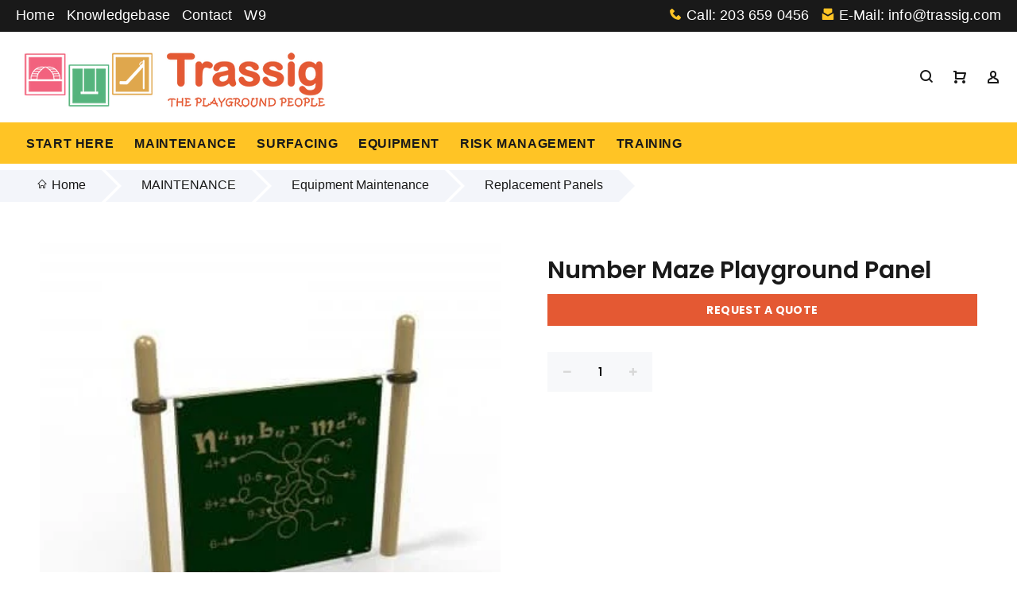

--- FILE ---
content_type: text/html; charset=utf-8
request_url: https://trassig.com/collections/replacement-panels/products/addition-maze-playground-panel
body_size: 38879
content:
<!doctype html>
<!--[if IE 9]> <html class="ie9 no-js" lang="en"> <![endif]-->
<!--[if (gt IE 9)|!(IE)]><!--> <html class="no-js" lang="en"> <!--<![endif]-->
<head>
  
  <!-- v3.0.4 yourstore3 -->
  <!-- Basic page needs ================================================== -->
  <meta charset="utf-8">
  <!--[if IE]><meta http-equiv="X-UA-Compatible" content="IE=edge,chrome=1"><![endif]-->
  <meta name="viewport" content="width=device-width,initial-scale=1">
  <meta name="theme-color" content="#e45933">
  <meta name="keywords" content="Shopify Template" />
  <meta name="author" content="etheme.com">
  <link rel="canonical" href="https://trassig.com/products/addition-maze-playground-panel">
  <link rel="alternate" href="https://trassig.com" hreflang="en-us" /><link rel="shortcut icon" href="//trassig.com/cdn/shop/t/7/assets/favicon.png?v=116111510904006026821544877184" type="image/x-icon" /><!-- Title and description ================================================== --><title>Number Maze Playground Panel
&ndash; Trassig - The Playground People
</title><meta name="description" content="Description  Please call to arrange pickup from warehouse. Call (203) 659-0456 to configure shipping if needed. Commercial playground panel Children trace the line from addition sums to the corresponding answer Stand alone as an independent event or attach it to a playground 39″ x 37.88″"><!-- Social meta ================================================== --><!-- /snippets/social-meta-tags.liquid -->
<meta property="og:site_name" content="Trassig - The Playground People">
<meta property="og:url" content="https://trassig.com/products/addition-maze-playground-panel">
<meta property="og:title" content="Number Maze Playground Panel">
<meta property="og:type" content="product">
<meta property="og:description" content="Description  Please call to arrange pickup from warehouse. Call (203) 659-0456 to configure shipping if needed. Commercial playground panel Children trace the line from addition sums to the corresponding answer Stand alone as an independent event or attach it to a playground 39″ x 37.88″"><meta property="og:price:amount" content="550.00">
  <meta property="og:price:currency" content="USD"><meta property="og:image" content="http://trassig.com/cdn/shop/products/Number-Maze_greentan-e1467745135763_1200x1200.jpg?v=1715101983">
<meta property="og:image:secure_url" content="https://trassig.com/cdn/shop/products/Number-Maze_greentan-e1467745135763_1200x1200.jpg?v=1715101983">
<meta name="twitter:card" content="summary_large_image">
<meta name="twitter:title" content="Number Maze Playground Panel">
<meta name="twitter:description" content="Description  Please call to arrange pickup from warehouse. Call (203) 659-0456 to configure shipping if needed. Commercial playground panel Children trace the line from addition sums to the corresponding answer Stand alone as an independent event or attach it to a playground 39″ x 37.88″">
<!-- Helpers ================================================== -->

  <!-- CSS ================================================== -->
  <link href="https://fonts.googleapis.com/css?family=Poppins:100,200,300,400,500,600,700,800,900" rel="stylesheet"><link href="https://fonts.googleapis.com/css?family=Roboto:100,200,300,400,500,600,700,800,900" rel="stylesheet"><style>:root {
        --color_body_html: #f7f8fa;
        --color_body: #ffffff;
        --color_base: #e45933;
        --color_title: #191919;
        --color_body_texts: #000000;
        --color_body_second: #000000;
        --color_line: #e9e7e7;
        --color_additional_fields: #f7f8fa;
        --color_header_menu_bg: #ffc425;
        --color_header_menu_item_simple: #191919;
    }
</style>

<link href="//trassig.com/cdn/shop/t/7/assets/theme.css?v=33817495184823396411723822259" rel="stylesheet" type="text/css" media="all" />
<link href="//trassig.com/cdn/shop/t/7/assets/trassig.min.css?v=99413096366281792841630422496" rel="stylesheet" type="text/css" media="all" />

<script src="//trassig.com/cdn/shop/t/7/assets/jquery.min.js?v=146653844047132007351527004355"></script>
  
  <!-- Header hook for plugins ================================================== -->
  <script>window.performance && window.performance.mark && window.performance.mark('shopify.content_for_header.start');</script><meta name="google-site-verification" content="zLVMx86s2qWke__ftX4-DAedeYfH6lK6VLoVGk6fBB4">
<meta name="google-site-verification" content="2dJv0gxvMVwp-N5PymttqyOQwjj5BxkwoRJNEp5gl2M">
<meta id="shopify-digital-wallet" name="shopify-digital-wallet" content="/1219756093/digital_wallets/dialog">
<meta name="shopify-checkout-api-token" content="edce6cf9f65c60333fc59d9a9f9c23da">
<link rel="alternate" type="application/json+oembed" href="https://trassig.com/products/addition-maze-playground-panel.oembed">
<script async="async" src="/checkouts/internal/preloads.js?locale=en-CA"></script>
<link rel="preconnect" href="https://shop.app" crossorigin="anonymous">
<script async="async" src="https://shop.app/checkouts/internal/preloads.js?locale=en-CA&shop_id=1219756093" crossorigin="anonymous"></script>
<script id="shopify-features" type="application/json">{"accessToken":"edce6cf9f65c60333fc59d9a9f9c23da","betas":["rich-media-storefront-analytics"],"domain":"trassig.com","predictiveSearch":true,"shopId":1219756093,"locale":"en"}</script>
<script>var Shopify = Shopify || {};
Shopify.shop = "affordable-playgrounds.myshopify.com";
Shopify.locale = "en";
Shopify.currency = {"active":"USD","rate":"1.0"};
Shopify.country = "CA";
Shopify.theme = {"name":"Trassig","id":16513630269,"schema_name":"Yourstore","schema_version":"3.0.3","theme_store_id":null,"role":"main"};
Shopify.theme.handle = "null";
Shopify.theme.style = {"id":null,"handle":null};
Shopify.cdnHost = "trassig.com/cdn";
Shopify.routes = Shopify.routes || {};
Shopify.routes.root = "/";</script>
<script type="module">!function(o){(o.Shopify=o.Shopify||{}).modules=!0}(window);</script>
<script>!function(o){function n(){var o=[];function n(){o.push(Array.prototype.slice.apply(arguments))}return n.q=o,n}var t=o.Shopify=o.Shopify||{};t.loadFeatures=n(),t.autoloadFeatures=n()}(window);</script>
<script>
  window.ShopifyPay = window.ShopifyPay || {};
  window.ShopifyPay.apiHost = "shop.app\/pay";
  window.ShopifyPay.redirectState = null;
</script>
<script id="shop-js-analytics" type="application/json">{"pageType":"product"}</script>
<script defer="defer" async type="module" src="//trassig.com/cdn/shopifycloud/shop-js/modules/v2/client.init-shop-cart-sync_BT-GjEfc.en.esm.js"></script>
<script defer="defer" async type="module" src="//trassig.com/cdn/shopifycloud/shop-js/modules/v2/chunk.common_D58fp_Oc.esm.js"></script>
<script defer="defer" async type="module" src="//trassig.com/cdn/shopifycloud/shop-js/modules/v2/chunk.modal_xMitdFEc.esm.js"></script>
<script type="module">
  await import("//trassig.com/cdn/shopifycloud/shop-js/modules/v2/client.init-shop-cart-sync_BT-GjEfc.en.esm.js");
await import("//trassig.com/cdn/shopifycloud/shop-js/modules/v2/chunk.common_D58fp_Oc.esm.js");
await import("//trassig.com/cdn/shopifycloud/shop-js/modules/v2/chunk.modal_xMitdFEc.esm.js");

  window.Shopify.SignInWithShop?.initShopCartSync?.({"fedCMEnabled":true,"windoidEnabled":true});

</script>
<script>
  window.Shopify = window.Shopify || {};
  if (!window.Shopify.featureAssets) window.Shopify.featureAssets = {};
  window.Shopify.featureAssets['shop-js'] = {"shop-cart-sync":["modules/v2/client.shop-cart-sync_DZOKe7Ll.en.esm.js","modules/v2/chunk.common_D58fp_Oc.esm.js","modules/v2/chunk.modal_xMitdFEc.esm.js"],"init-fed-cm":["modules/v2/client.init-fed-cm_B6oLuCjv.en.esm.js","modules/v2/chunk.common_D58fp_Oc.esm.js","modules/v2/chunk.modal_xMitdFEc.esm.js"],"shop-cash-offers":["modules/v2/client.shop-cash-offers_D2sdYoxE.en.esm.js","modules/v2/chunk.common_D58fp_Oc.esm.js","modules/v2/chunk.modal_xMitdFEc.esm.js"],"shop-login-button":["modules/v2/client.shop-login-button_QeVjl5Y3.en.esm.js","modules/v2/chunk.common_D58fp_Oc.esm.js","modules/v2/chunk.modal_xMitdFEc.esm.js"],"pay-button":["modules/v2/client.pay-button_DXTOsIq6.en.esm.js","modules/v2/chunk.common_D58fp_Oc.esm.js","modules/v2/chunk.modal_xMitdFEc.esm.js"],"shop-button":["modules/v2/client.shop-button_DQZHx9pm.en.esm.js","modules/v2/chunk.common_D58fp_Oc.esm.js","modules/v2/chunk.modal_xMitdFEc.esm.js"],"avatar":["modules/v2/client.avatar_BTnouDA3.en.esm.js"],"init-windoid":["modules/v2/client.init-windoid_CR1B-cfM.en.esm.js","modules/v2/chunk.common_D58fp_Oc.esm.js","modules/v2/chunk.modal_xMitdFEc.esm.js"],"init-shop-for-new-customer-accounts":["modules/v2/client.init-shop-for-new-customer-accounts_C_vY_xzh.en.esm.js","modules/v2/client.shop-login-button_QeVjl5Y3.en.esm.js","modules/v2/chunk.common_D58fp_Oc.esm.js","modules/v2/chunk.modal_xMitdFEc.esm.js"],"init-shop-email-lookup-coordinator":["modules/v2/client.init-shop-email-lookup-coordinator_BI7n9ZSv.en.esm.js","modules/v2/chunk.common_D58fp_Oc.esm.js","modules/v2/chunk.modal_xMitdFEc.esm.js"],"init-shop-cart-sync":["modules/v2/client.init-shop-cart-sync_BT-GjEfc.en.esm.js","modules/v2/chunk.common_D58fp_Oc.esm.js","modules/v2/chunk.modal_xMitdFEc.esm.js"],"shop-toast-manager":["modules/v2/client.shop-toast-manager_DiYdP3xc.en.esm.js","modules/v2/chunk.common_D58fp_Oc.esm.js","modules/v2/chunk.modal_xMitdFEc.esm.js"],"init-customer-accounts":["modules/v2/client.init-customer-accounts_D9ZNqS-Q.en.esm.js","modules/v2/client.shop-login-button_QeVjl5Y3.en.esm.js","modules/v2/chunk.common_D58fp_Oc.esm.js","modules/v2/chunk.modal_xMitdFEc.esm.js"],"init-customer-accounts-sign-up":["modules/v2/client.init-customer-accounts-sign-up_iGw4briv.en.esm.js","modules/v2/client.shop-login-button_QeVjl5Y3.en.esm.js","modules/v2/chunk.common_D58fp_Oc.esm.js","modules/v2/chunk.modal_xMitdFEc.esm.js"],"shop-follow-button":["modules/v2/client.shop-follow-button_CqMgW2wH.en.esm.js","modules/v2/chunk.common_D58fp_Oc.esm.js","modules/v2/chunk.modal_xMitdFEc.esm.js"],"checkout-modal":["modules/v2/client.checkout-modal_xHeaAweL.en.esm.js","modules/v2/chunk.common_D58fp_Oc.esm.js","modules/v2/chunk.modal_xMitdFEc.esm.js"],"shop-login":["modules/v2/client.shop-login_D91U-Q7h.en.esm.js","modules/v2/chunk.common_D58fp_Oc.esm.js","modules/v2/chunk.modal_xMitdFEc.esm.js"],"lead-capture":["modules/v2/client.lead-capture_BJmE1dJe.en.esm.js","modules/v2/chunk.common_D58fp_Oc.esm.js","modules/v2/chunk.modal_xMitdFEc.esm.js"],"payment-terms":["modules/v2/client.payment-terms_Ci9AEqFq.en.esm.js","modules/v2/chunk.common_D58fp_Oc.esm.js","modules/v2/chunk.modal_xMitdFEc.esm.js"]};
</script>
<script>(function() {
  var isLoaded = false;
  function asyncLoad() {
    if (isLoaded) return;
    isLoaded = true;
    var urls = ["https:\/\/d1an1e2qw504lz.cloudfront.net\/shop\/js\/cart-shipping-calculator-pro.min.js?shop=affordable-playgrounds.myshopify.com"];
    for (var i = 0; i < urls.length; i++) {
      var s = document.createElement('script');
      s.type = 'text/javascript';
      s.async = true;
      s.src = urls[i];
      var x = document.getElementsByTagName('script')[0];
      x.parentNode.insertBefore(s, x);
    }
  };
  if(window.attachEvent) {
    window.attachEvent('onload', asyncLoad);
  } else {
    window.addEventListener('load', asyncLoad, false);
  }
})();</script>
<script id="__st">var __st={"a":1219756093,"offset":-18000,"reqid":"ade7d78a-b88a-49d8-8c65-63b4c97d00a1-1769071901","pageurl":"trassig.com\/collections\/replacement-panels\/products\/addition-maze-playground-panel","u":"4d3df54f0295","p":"product","rtyp":"product","rid":831947145277};</script>
<script>window.ShopifyPaypalV4VisibilityTracking = true;</script>
<script id="form-persister">!function(){'use strict';const t='contact',e='new_comment',n=[[t,t],['blogs',e],['comments',e],[t,'customer']],o='password',r='form_key',c=['recaptcha-v3-token','g-recaptcha-response','h-captcha-response',o],s=()=>{try{return window.sessionStorage}catch{return}},i='__shopify_v',u=t=>t.elements[r],a=function(){const t=[...n].map((([t,e])=>`form[action*='/${t}']:not([data-nocaptcha='true']) input[name='form_type'][value='${e}']`)).join(',');var e;return e=t,()=>e?[...document.querySelectorAll(e)].map((t=>t.form)):[]}();function m(t){const e=u(t);a().includes(t)&&(!e||!e.value)&&function(t){try{if(!s())return;!function(t){const e=s();if(!e)return;const n=u(t);if(!n)return;const o=n.value;o&&e.removeItem(o)}(t);const e=Array.from(Array(32),(()=>Math.random().toString(36)[2])).join('');!function(t,e){u(t)||t.append(Object.assign(document.createElement('input'),{type:'hidden',name:r})),t.elements[r].value=e}(t,e),function(t,e){const n=s();if(!n)return;const r=[...t.querySelectorAll(`input[type='${o}']`)].map((({name:t})=>t)),u=[...c,...r],a={};for(const[o,c]of new FormData(t).entries())u.includes(o)||(a[o]=c);n.setItem(e,JSON.stringify({[i]:1,action:t.action,data:a}))}(t,e)}catch(e){console.error('failed to persist form',e)}}(t)}const f=t=>{if('true'===t.dataset.persistBound)return;const e=function(t,e){const n=function(t){return'function'==typeof t.submit?t.submit:HTMLFormElement.prototype.submit}(t).bind(t);return function(){let t;return()=>{t||(t=!0,(()=>{try{e(),n()}catch(t){(t=>{console.error('form submit failed',t)})(t)}})(),setTimeout((()=>t=!1),250))}}()}(t,(()=>{m(t)}));!function(t,e){if('function'==typeof t.submit&&'function'==typeof e)try{t.submit=e}catch{}}(t,e),t.addEventListener('submit',(t=>{t.preventDefault(),e()})),t.dataset.persistBound='true'};!function(){function t(t){const e=(t=>{const e=t.target;return e instanceof HTMLFormElement?e:e&&e.form})(t);e&&m(e)}document.addEventListener('submit',t),document.addEventListener('DOMContentLoaded',(()=>{const e=a();for(const t of e)f(t);var n;n=document.body,new window.MutationObserver((t=>{for(const e of t)if('childList'===e.type&&e.addedNodes.length)for(const t of e.addedNodes)1===t.nodeType&&'FORM'===t.tagName&&a().includes(t)&&f(t)})).observe(n,{childList:!0,subtree:!0,attributes:!1}),document.removeEventListener('submit',t)}))}()}();</script>
<script integrity="sha256-4kQ18oKyAcykRKYeNunJcIwy7WH5gtpwJnB7kiuLZ1E=" data-source-attribution="shopify.loadfeatures" defer="defer" src="//trassig.com/cdn/shopifycloud/storefront/assets/storefront/load_feature-a0a9edcb.js" crossorigin="anonymous"></script>
<script crossorigin="anonymous" defer="defer" src="//trassig.com/cdn/shopifycloud/storefront/assets/shopify_pay/storefront-65b4c6d7.js?v=20250812"></script>
<script data-source-attribution="shopify.dynamic_checkout.dynamic.init">var Shopify=Shopify||{};Shopify.PaymentButton=Shopify.PaymentButton||{isStorefrontPortableWallets:!0,init:function(){window.Shopify.PaymentButton.init=function(){};var t=document.createElement("script");t.src="https://trassig.com/cdn/shopifycloud/portable-wallets/latest/portable-wallets.en.js",t.type="module",document.head.appendChild(t)}};
</script>
<script data-source-attribution="shopify.dynamic_checkout.buyer_consent">
  function portableWalletsHideBuyerConsent(e){var t=document.getElementById("shopify-buyer-consent"),n=document.getElementById("shopify-subscription-policy-button");t&&n&&(t.classList.add("hidden"),t.setAttribute("aria-hidden","true"),n.removeEventListener("click",e))}function portableWalletsShowBuyerConsent(e){var t=document.getElementById("shopify-buyer-consent"),n=document.getElementById("shopify-subscription-policy-button");t&&n&&(t.classList.remove("hidden"),t.removeAttribute("aria-hidden"),n.addEventListener("click",e))}window.Shopify?.PaymentButton&&(window.Shopify.PaymentButton.hideBuyerConsent=portableWalletsHideBuyerConsent,window.Shopify.PaymentButton.showBuyerConsent=portableWalletsShowBuyerConsent);
</script>
<script>
  function portableWalletsCleanup(e){e&&e.src&&console.error("Failed to load portable wallets script "+e.src);var t=document.querySelectorAll("shopify-accelerated-checkout .shopify-payment-button__skeleton, shopify-accelerated-checkout-cart .wallet-cart-button__skeleton"),e=document.getElementById("shopify-buyer-consent");for(let e=0;e<t.length;e++)t[e].remove();e&&e.remove()}function portableWalletsNotLoadedAsModule(e){e instanceof ErrorEvent&&"string"==typeof e.message&&e.message.includes("import.meta")&&"string"==typeof e.filename&&e.filename.includes("portable-wallets")&&(window.removeEventListener("error",portableWalletsNotLoadedAsModule),window.Shopify.PaymentButton.failedToLoad=e,"loading"===document.readyState?document.addEventListener("DOMContentLoaded",window.Shopify.PaymentButton.init):window.Shopify.PaymentButton.init())}window.addEventListener("error",portableWalletsNotLoadedAsModule);
</script>

<script type="module" src="https://trassig.com/cdn/shopifycloud/portable-wallets/latest/portable-wallets.en.js" onError="portableWalletsCleanup(this)" crossorigin="anonymous"></script>
<script nomodule>
  document.addEventListener("DOMContentLoaded", portableWalletsCleanup);
</script>

<link id="shopify-accelerated-checkout-styles" rel="stylesheet" media="screen" href="https://trassig.com/cdn/shopifycloud/portable-wallets/latest/accelerated-checkout-backwards-compat.css" crossorigin="anonymous">
<style id="shopify-accelerated-checkout-cart">
        #shopify-buyer-consent {
  margin-top: 1em;
  display: inline-block;
  width: 100%;
}

#shopify-buyer-consent.hidden {
  display: none;
}

#shopify-subscription-policy-button {
  background: none;
  border: none;
  padding: 0;
  text-decoration: underline;
  font-size: inherit;
  cursor: pointer;
}

#shopify-subscription-policy-button::before {
  box-shadow: none;
}

      </style>
<link rel="stylesheet" media="screen" href="//trassig.com/cdn/shop/t/7/compiled_assets/styles.css?v=1896">
<script id="sections-script" data-sections="promo-fixed" defer="defer" src="//trassig.com/cdn/shop/t/7/compiled_assets/scripts.js?v=1896"></script>
<script>window.performance && window.performance.mark && window.performance.mark('shopify.content_for_header.end');</script>
  <!-- /Header hook for plugins ================================================== --><!-- Hotjar Tracking Code for https://trassig.com/ -->
  <script>
      (function(h,o,t,j,a,r){
          h.hj=h.hj||function(){(h.hj.q=h.hj.q||[]).push(arguments)};
          h._hjSettings={hjid:1133156,hjsv:6};
          a=o.getElementsByTagName('head')[0];
          r=o.createElement('script');r.async=1;
          r.src=t+h._hjSettings.hjid+j+h._hjSettings.hjsv;
          a.appendChild(r);
      })(window,document,'https://static.hotjar.com/c/hotjar-','.js?sv=');
  </script>
  
  <meta name="google-site-verification" content="udou0WnWxZbGuPo8lHHpucKFhy5-iy_zcGAQ6jrBDkY" />
    <meta name="google-site-verification" content="N54WtAIpoYnpcTqNXNcwYMcYk0vMIPk_5P0DNvfF-wU" />
<!-- BEGIN app block: shopify://apps/storeify-request-a-quote/blocks/embed-app/dac9aba2-251e-4c25-abc3-9fc57dbf7885 -->
  
  
  <style type="text/css" id="ify-style-remove">
  
    .product__prices,.price-box,#comparePrice-product-template,#ProductPrice-product-template,#ProductPrice,.product-price,.product__price,#productPrice-product-template,.product__current-price,.product-thumb-caption-price-current,.product-item-caption-price-current,.grid-product__price,span.price,span.product-price,.productitem--price,.product-pricing,span.money,.product-item__price,.product-list-item-price,p.price,div.price,.product-meta__prices,div.product-price,span#price,.price.money,h3.price,a.price,.price-area,.product-item-price,.pricearea,.collectionGrid .collectionBlock-info > p,#ComparePrice,.product--price-wrapper,.product-page--price-wrapper,.color--shop-accent.font-size--s.t--meta.f--main,.ComparePrice,.ProductPrice,.prodThumb .title span:last-child,.price,.product-single__price-product-template,.product-info-price,.price-money,.prod-price,#price-field,.product-grid--price,.prices,.pricing,#product-price,.money-styling,.compare-at-price,.product-item--price,.card__price,.product-card__price,.product-price__price,.product-item__price-wrapper,.product-single__price,.grid-product__price-wrap,a.grid-link,p.grid-link__meta,.tt-price{display:none !important;visibility: hidden !important;opacity: 0 !important;}
  
  
    .product-form__buttons,.shopify-payment-button,#AddToCart-product-template,#AddToCart,#addToCart-product-template,.product__add-to-cart-button,.product-form__cart-submit,.add-to-cart,.cart-functions > button,.productitem--action-atc,.product-form--atc-button,.product-menu-button-atc,.product__add-to-cart,.product-add,.add-to-cart-button,#addToCart,.product-detail__form__action > button,.product-form-submit-wrap > input,.product-form input[type="submit"],input.submit,.add_to_cart,.product-item-quick-shop,#add-to-cart,.productForm-submit,.add-to-cart-btn,.product-single__add-btn,.quick-add--add-button,.product-page--add-to-cart,.addToCart,.product-form .form-actions,.button.add,.btn-cart,button#add,.addtocart,.AddtoCart,.product-add input.add,button#purchase,form[action="/cart/add"] input[type="button"],form[action="/cart/add"] input[type="submit"],form[action="/cart/add"] button[type="submit"],.product__form button[type="submit"],#AddToCart--product-template,.product-form__add-to-cart,form[action="/cart/add*"] input[type="button"],form[action="/cart/add*"] input[type="submit"],form[action*="/cart/add*"] button[type="submit"],.product__form button[type="submit"],.btn-addtocart,.buyinoneclick,.tt-product-inside-hover{display:none !important;visibility: hidden !important;opacity: 0 !important;}
  
  </style>
  <style type="text/css">.ify-hide{display:none;}</style>
  <link rel="preload" href="https://cdn.shopify.com/extensions/019ba141-c096-7c89-8219-5dfc7d202f06/storeify-request-a-quote-78/assets/storeify-requestaquote-styles.css" as="style">
  <link href="//cdn.shopify.com/extensions/019ba141-c096-7c89-8219-5dfc7d202f06/storeify-request-a-quote-78/assets/storeify-requestaquote-styles.css" rel="stylesheet" type="text/css" media="all" />
  <script type="text/javascript">
    var storeifyRequestaquote = storeifyRequestaquote || {};
    storeifyRequestaquote.app_enable = 1; 
    storeifyRequestaquote.locale = "en";
    storeifyRequestaquote.shop_domain = "trassig.com";
    storeifyRequestaquote.shop_url = "https:\/\/trassig.com";
    
      storeifyRequestaquote.product = {
        id:831947145277,
        available:true,
        title:"Number Maze Playground Panel",
        handle:"addition-maze-playground-panel",
        price:55000,
        price_max:55000,
        price_min:55000,
        price_varies:false,
        tags:["Equip","Equipment","Equipment Maintenance","Independent Play","Panels","social play","warehouse"],
        type:"",
        vendor:"Fix My Playground",
        handle:"addition-maze-playground-panel",
        variants_count:1,
      };

      storeifyRequestaquote.product.options = [{"name":"Title","position":1,"values":["Default Title"]}];
      
      storeifyRequestaquote.product.collection = [58222247997,58621395005,39935901757,39937015869,39936983101,39938621501];
    
    
    

    storeifyRequestaquote.page = {
    type : 'product',
    path : '/collections/replacement-panels/products/addition-maze-playground-panel',
    };
    storeifyRequestaquote.money_format = '${{amount}}';
    storeifyRequestaquote.storeify_requestaquote_json = "/apps/request-a-quote/params";
    storeifyRequestaquote.root_url = '/';
       storeifyRequestaquote.lang = {"btn_addquote":"Add to Quote","call_for_price":"REQUEST A QUOTE","btn_view":"View Quote","btn_continue":"Continue Shop","add_title":"Add \"{{product}}\" to quote","tbl_img":"Image","tbl_name":"Name","tbl_sku":"Sku","tbl_option":"Option","tbl_qty":"QTY","quote_empty":"Your quote is currently empty.","your_price":"Your Price","old_price":"Price","print":"Print PDF","total":"Total","btn_see_price":"Login to see price","draft_order":"Draft Order","date":"Date","status":"Status","view":"View","quote_history":"Quote history","load_more":"Load more \u003e\u003e","subtotal":"Subtotal","total_tax":"Total Tax","total_price":"Total Price","excl_shipping":"(Excl. Shipping)","excl_tax_shipping":"(Excl. Tax \u0026 Shipping)","input_required":"This field is required.","input_email":"Email Address is invalid: Please enter a valid email address.","search_product":"Search product","search_no_result":"No results found for “{{search_text}}”. Check the spelling or use a different word or phrase.","shipping":"Shipping","discount":"Discount","free":"Free","shipping_options":"Shipping Options","msg_size_attach":"Files \"{name}\" ({size}) exceeds maximum allowed upload size of {maxSize}.","msg_attach_tooless":"You must select at least {n} {files} to upload. Please retry your upload!","msg_calculating_time":"calculating time remaining","msg_processing":"Processing ...","upload_li_success":" Uploaded file \"{name}\" Successfully.","upload_li_fail":" Uploaded file \"{name}\" Fail.","status_pending":"Pending","status_approved":"Approved","status_canceled":"Canceled","status_expired":"Expired","content_pdf":"PDF Content"}; 
    
      storeifyRequestaquote.show_input_price = 0;
    
    storeifyRequestaquote.hide_variants_outofstock = 0;
     
    storeifyRequestaquote.search_product = 0;
     
    storeifyRequestaquote.btn_cart_to_quote = 0;
    storeifyRequestaquote.callbackTracking = function(data){  };
    storeifyRequestaquote.gtmId = "";
  </script>

  

  

  
  
  
  
  
  
  
  <style type="text/css">.storeify-quote-btn-trigger-popup {width: 100%;}</style>
  

  <!-- ======================    Footer   ==========================  -->

  
  
  
  
  
  
  
    <script src="https://cdn.shopify.com/extensions/019ba141-c096-7c89-8219-5dfc7d202f06/storeify-request-a-quote-78/assets/jquery.validate.min.js" defer></script>
    <script src="https://cdn.shopify.com/extensions/019ba141-c096-7c89-8219-5dfc7d202f06/storeify-request-a-quote-78/assets/additional-methods.min.js" defer></script>
  
  <script src="https://quote.storeify.app/js/stores/affordable-playgrounds.myshopify.com/storeify-requestaquote-params.js?v=1762790305" defer></script>
  
  <script src="https://cdn.shopify.com/extensions/019ba141-c096-7c89-8219-5dfc7d202f06/storeify-request-a-quote-78/assets/storeify-requestaquote-v2-mode-0.js" defer></script>
  
  <!--end status-->


<!-- END app block --><!-- BEGIN app block: shopify://apps/judge-me-reviews/blocks/judgeme_core/61ccd3b1-a9f2-4160-9fe9-4fec8413e5d8 --><!-- Start of Judge.me Core -->






<link rel="dns-prefetch" href="https://cdnwidget.judge.me">
<link rel="dns-prefetch" href="https://cdn.judge.me">
<link rel="dns-prefetch" href="https://cdn1.judge.me">
<link rel="dns-prefetch" href="https://api.judge.me">

<script data-cfasync='false' class='jdgm-settings-script'>window.jdgmSettings={"pagination":5,"disable_web_reviews":false,"badge_no_review_text":"No reviews","badge_n_reviews_text":"{{ n }} review/reviews","hide_badge_preview_if_no_reviews":true,"badge_hide_text":false,"enforce_center_preview_badge":false,"widget_title":"Customer Reviews","widget_open_form_text":"Write a review","widget_close_form_text":"Cancel review","widget_refresh_page_text":"Refresh page","widget_summary_text":"Based on {{ number_of_reviews }} review/reviews","widget_no_review_text":"Be the first to write a review","widget_name_field_text":"Display name","widget_verified_name_field_text":"Verified Name (public)","widget_name_placeholder_text":"Display name","widget_required_field_error_text":"This field is required.","widget_email_field_text":"Email address","widget_verified_email_field_text":"Verified Email (private, can not be edited)","widget_email_placeholder_text":"Your email address","widget_email_field_error_text":"Please enter a valid email address.","widget_rating_field_text":"Rating","widget_review_title_field_text":"Review Title","widget_review_title_placeholder_text":"Give your review a title","widget_review_body_field_text":"Review content","widget_review_body_placeholder_text":"Start writing here...","widget_pictures_field_text":"Picture/Video (optional)","widget_submit_review_text":"Submit Review","widget_submit_verified_review_text":"Submit Verified Review","widget_submit_success_msg_with_auto_publish":"Thank you! Please refresh the page in a few moments to see your review. You can remove or edit your review by logging into \u003ca href='https://judge.me/login' target='_blank' rel='nofollow noopener'\u003eJudge.me\u003c/a\u003e","widget_submit_success_msg_no_auto_publish":"Thank you! Your review will be published as soon as it is approved by the shop admin. You can remove or edit your review by logging into \u003ca href='https://judge.me/login' target='_blank' rel='nofollow noopener'\u003eJudge.me\u003c/a\u003e","widget_show_default_reviews_out_of_total_text":"Showing {{ n_reviews_shown }} out of {{ n_reviews }} reviews.","widget_show_all_link_text":"Show all","widget_show_less_link_text":"Show less","widget_author_said_text":"{{ reviewer_name }} said:","widget_days_text":"{{ n }} days ago","widget_weeks_text":"{{ n }} week/weeks ago","widget_months_text":"{{ n }} month/months ago","widget_years_text":"{{ n }} year/years ago","widget_yesterday_text":"Yesterday","widget_today_text":"Today","widget_replied_text":"\u003e\u003e {{ shop_name }} replied:","widget_read_more_text":"Read more","widget_reviewer_name_as_initial":"","widget_rating_filter_color":"#fbcd0a","widget_rating_filter_see_all_text":"See all reviews","widget_sorting_most_recent_text":"Most Recent","widget_sorting_highest_rating_text":"Highest Rating","widget_sorting_lowest_rating_text":"Lowest Rating","widget_sorting_with_pictures_text":"Only Pictures","widget_sorting_most_helpful_text":"Most Helpful","widget_open_question_form_text":"Ask a question","widget_reviews_subtab_text":"Reviews","widget_questions_subtab_text":"Questions","widget_question_label_text":"Question","widget_answer_label_text":"Answer","widget_question_placeholder_text":"Write your question here","widget_submit_question_text":"Submit Question","widget_question_submit_success_text":"Thank you for your question! We will notify you once it gets answered.","verified_badge_text":"Verified","verified_badge_bg_color":"","verified_badge_text_color":"","verified_badge_placement":"left-of-reviewer-name","widget_review_max_height":"","widget_hide_border":false,"widget_social_share":false,"widget_thumb":false,"widget_review_location_show":false,"widget_location_format":"","all_reviews_include_out_of_store_products":true,"all_reviews_out_of_store_text":"(out of store)","all_reviews_pagination":100,"all_reviews_product_name_prefix_text":"about","enable_review_pictures":true,"enable_question_anwser":false,"widget_theme":"default","review_date_format":"mm/dd/yyyy","default_sort_method":"most-recent","widget_product_reviews_subtab_text":"Product Reviews","widget_shop_reviews_subtab_text":"Shop Reviews","widget_other_products_reviews_text":"Reviews for other products","widget_store_reviews_subtab_text":"Store reviews","widget_no_store_reviews_text":"This store hasn't received any reviews yet","widget_web_restriction_product_reviews_text":"This product hasn't received any reviews yet","widget_no_items_text":"No items found","widget_show_more_text":"Show more","widget_write_a_store_review_text":"Write a Store Review","widget_other_languages_heading":"Reviews in Other Languages","widget_translate_review_text":"Translate review to {{ language }}","widget_translating_review_text":"Translating...","widget_show_original_translation_text":"Show original ({{ language }})","widget_translate_review_failed_text":"Review couldn't be translated.","widget_translate_review_retry_text":"Retry","widget_translate_review_try_again_later_text":"Try again later","show_product_url_for_grouped_product":false,"widget_sorting_pictures_first_text":"Pictures First","show_pictures_on_all_rev_page_mobile":false,"show_pictures_on_all_rev_page_desktop":false,"floating_tab_hide_mobile_install_preference":false,"floating_tab_button_name":"★ Reviews","floating_tab_title":"Let customers speak for us","floating_tab_button_color":"","floating_tab_button_background_color":"","floating_tab_url":"","floating_tab_url_enabled":false,"floating_tab_tab_style":"text","all_reviews_text_badge_text":"Customers rate us {{ shop.metafields.judgeme.all_reviews_rating | round: 1 }}/5 based on {{ shop.metafields.judgeme.all_reviews_count }} reviews.","all_reviews_text_badge_text_branded_style":"{{ shop.metafields.judgeme.all_reviews_rating | round: 1 }} out of 5 stars based on {{ shop.metafields.judgeme.all_reviews_count }} reviews","is_all_reviews_text_badge_a_link":false,"show_stars_for_all_reviews_text_badge":false,"all_reviews_text_badge_url":"","all_reviews_text_style":"branded","all_reviews_text_color_style":"judgeme_brand_color","all_reviews_text_color":"#108474","all_reviews_text_show_jm_brand":true,"featured_carousel_show_header":true,"featured_carousel_title":"Let customers speak for us","testimonials_carousel_title":"Customers are saying","videos_carousel_title":"Real customer stories","cards_carousel_title":"Customers are saying","featured_carousel_count_text":"from {{ n }} reviews","featured_carousel_add_link_to_all_reviews_page":false,"featured_carousel_url":"","featured_carousel_show_images":true,"featured_carousel_autoslide_interval":5,"featured_carousel_arrows_on_the_sides":false,"featured_carousel_height":250,"featured_carousel_width":80,"featured_carousel_image_size":0,"featured_carousel_image_height":250,"featured_carousel_arrow_color":"#eeeeee","verified_count_badge_style":"branded","verified_count_badge_orientation":"horizontal","verified_count_badge_color_style":"judgeme_brand_color","verified_count_badge_color":"#108474","is_verified_count_badge_a_link":false,"verified_count_badge_url":"","verified_count_badge_show_jm_brand":true,"widget_rating_preset_default":5,"widget_first_sub_tab":"product-reviews","widget_show_histogram":true,"widget_histogram_use_custom_color":false,"widget_pagination_use_custom_color":false,"widget_star_use_custom_color":false,"widget_verified_badge_use_custom_color":false,"widget_write_review_use_custom_color":false,"picture_reminder_submit_button":"Upload Pictures","enable_review_videos":false,"mute_video_by_default":false,"widget_sorting_videos_first_text":"Videos First","widget_review_pending_text":"Pending","featured_carousel_items_for_large_screen":3,"social_share_options_order":"Facebook,Twitter","remove_microdata_snippet":false,"disable_json_ld":false,"enable_json_ld_products":false,"preview_badge_show_question_text":false,"preview_badge_no_question_text":"No questions","preview_badge_n_question_text":"{{ number_of_questions }} question/questions","qa_badge_show_icon":false,"qa_badge_position":"same-row","remove_judgeme_branding":false,"widget_add_search_bar":false,"widget_search_bar_placeholder":"Search","widget_sorting_verified_only_text":"Verified only","featured_carousel_theme":"default","featured_carousel_show_rating":true,"featured_carousel_show_title":true,"featured_carousel_show_body":true,"featured_carousel_show_date":false,"featured_carousel_show_reviewer":true,"featured_carousel_show_product":false,"featured_carousel_header_background_color":"#108474","featured_carousel_header_text_color":"#ffffff","featured_carousel_name_product_separator":"reviewed","featured_carousel_full_star_background":"#108474","featured_carousel_empty_star_background":"#dadada","featured_carousel_vertical_theme_background":"#f9fafb","featured_carousel_verified_badge_enable":true,"featured_carousel_verified_badge_color":"#108474","featured_carousel_border_style":"round","featured_carousel_review_line_length_limit":3,"featured_carousel_more_reviews_button_text":"Read more reviews","featured_carousel_view_product_button_text":"View product","all_reviews_page_load_reviews_on":"scroll","all_reviews_page_load_more_text":"Load More Reviews","disable_fb_tab_reviews":false,"enable_ajax_cdn_cache":false,"widget_advanced_speed_features":5,"widget_public_name_text":"displayed publicly like","default_reviewer_name":"John Smith","default_reviewer_name_has_non_latin":true,"widget_reviewer_anonymous":"Anonymous","medals_widget_title":"Judge.me Review Medals","medals_widget_background_color":"#f9fafb","medals_widget_position":"footer_all_pages","medals_widget_border_color":"#f9fafb","medals_widget_verified_text_position":"left","medals_widget_use_monochromatic_version":false,"medals_widget_elements_color":"#108474","show_reviewer_avatar":true,"widget_invalid_yt_video_url_error_text":"Not a YouTube video URL","widget_max_length_field_error_text":"Please enter no more than {0} characters.","widget_show_country_flag":false,"widget_show_collected_via_shop_app":true,"widget_verified_by_shop_badge_style":"light","widget_verified_by_shop_text":"Verified by Shop","widget_show_photo_gallery":false,"widget_load_with_code_splitting":true,"widget_ugc_install_preference":false,"widget_ugc_title":"Made by us, Shared by you","widget_ugc_subtitle":"Tag us to see your picture featured in our page","widget_ugc_arrows_color":"#ffffff","widget_ugc_primary_button_text":"Buy Now","widget_ugc_primary_button_background_color":"#108474","widget_ugc_primary_button_text_color":"#ffffff","widget_ugc_primary_button_border_width":"0","widget_ugc_primary_button_border_style":"none","widget_ugc_primary_button_border_color":"#108474","widget_ugc_primary_button_border_radius":"25","widget_ugc_secondary_button_text":"Load More","widget_ugc_secondary_button_background_color":"#ffffff","widget_ugc_secondary_button_text_color":"#108474","widget_ugc_secondary_button_border_width":"2","widget_ugc_secondary_button_border_style":"solid","widget_ugc_secondary_button_border_color":"#108474","widget_ugc_secondary_button_border_radius":"25","widget_ugc_reviews_button_text":"View Reviews","widget_ugc_reviews_button_background_color":"#ffffff","widget_ugc_reviews_button_text_color":"#108474","widget_ugc_reviews_button_border_width":"2","widget_ugc_reviews_button_border_style":"solid","widget_ugc_reviews_button_border_color":"#108474","widget_ugc_reviews_button_border_radius":"25","widget_ugc_reviews_button_link_to":"judgeme-reviews-page","widget_ugc_show_post_date":true,"widget_ugc_max_width":"800","widget_rating_metafield_value_type":true,"widget_primary_color":"#F2A00A","widget_enable_secondary_color":false,"widget_secondary_color":"#edf5f5","widget_summary_average_rating_text":"{{ average_rating }} out of 5","widget_media_grid_title":"Customer photos \u0026 videos","widget_media_grid_see_more_text":"See more","widget_round_style":false,"widget_show_product_medals":true,"widget_verified_by_judgeme_text":"Verified by Judge.me","widget_show_store_medals":true,"widget_verified_by_judgeme_text_in_store_medals":"Verified by Judge.me","widget_media_field_exceed_quantity_message":"Sorry, we can only accept {{ max_media }} for one review.","widget_media_field_exceed_limit_message":"{{ file_name }} is too large, please select a {{ media_type }} less than {{ size_limit }}MB.","widget_review_submitted_text":"Review Submitted!","widget_question_submitted_text":"Question Submitted!","widget_close_form_text_question":"Cancel","widget_write_your_answer_here_text":"Write your answer here","widget_enabled_branded_link":true,"widget_show_collected_by_judgeme":true,"widget_reviewer_name_color":"","widget_write_review_text_color":"","widget_write_review_bg_color":"","widget_collected_by_judgeme_text":"collected by Judge.me","widget_pagination_type":"standard","widget_load_more_text":"Load More","widget_load_more_color":"#108474","widget_full_review_text":"Full Review","widget_read_more_reviews_text":"Read More Reviews","widget_read_questions_text":"Read Questions","widget_questions_and_answers_text":"Questions \u0026 Answers","widget_verified_by_text":"Verified by","widget_verified_text":"Verified","widget_number_of_reviews_text":"{{ number_of_reviews }} reviews","widget_back_button_text":"Back","widget_next_button_text":"Next","widget_custom_forms_filter_button":"Filters","custom_forms_style":"horizontal","widget_show_review_information":false,"how_reviews_are_collected":"How reviews are collected?","widget_show_review_keywords":false,"widget_gdpr_statement":"How we use your data: We'll only contact you about the review you left, and only if necessary. By submitting your review, you agree to Judge.me's \u003ca href='https://judge.me/terms' target='_blank' rel='nofollow noopener'\u003eterms\u003c/a\u003e, \u003ca href='https://judge.me/privacy' target='_blank' rel='nofollow noopener'\u003eprivacy\u003c/a\u003e and \u003ca href='https://judge.me/content-policy' target='_blank' rel='nofollow noopener'\u003econtent\u003c/a\u003e policies.","widget_multilingual_sorting_enabled":false,"widget_translate_review_content_enabled":false,"widget_translate_review_content_method":"manual","popup_widget_review_selection":"automatically_with_pictures","popup_widget_round_border_style":true,"popup_widget_show_title":true,"popup_widget_show_body":true,"popup_widget_show_reviewer":false,"popup_widget_show_product":true,"popup_widget_show_pictures":true,"popup_widget_use_review_picture":true,"popup_widget_show_on_home_page":true,"popup_widget_show_on_product_page":true,"popup_widget_show_on_collection_page":true,"popup_widget_show_on_cart_page":true,"popup_widget_position":"bottom_left","popup_widget_first_review_delay":5,"popup_widget_duration":5,"popup_widget_interval":5,"popup_widget_review_count":5,"popup_widget_hide_on_mobile":true,"review_snippet_widget_round_border_style":true,"review_snippet_widget_card_color":"#FFFFFF","review_snippet_widget_slider_arrows_background_color":"#FFFFFF","review_snippet_widget_slider_arrows_color":"#000000","review_snippet_widget_star_color":"#108474","show_product_variant":false,"all_reviews_product_variant_label_text":"Variant: ","widget_show_verified_branding":true,"widget_ai_summary_title":"Customers say","widget_ai_summary_disclaimer":"AI-powered review summary based on recent customer reviews","widget_show_ai_summary":false,"widget_show_ai_summary_bg":false,"widget_show_review_title_input":true,"redirect_reviewers_invited_via_email":"review_widget","request_store_review_after_product_review":false,"request_review_other_products_in_order":false,"review_form_color_scheme":"default","review_form_corner_style":"square","review_form_star_color":{},"review_form_text_color":"#333333","review_form_background_color":"#ffffff","review_form_field_background_color":"#fafafa","review_form_button_color":{},"review_form_button_text_color":"#ffffff","review_form_modal_overlay_color":"#000000","review_content_screen_title_text":"How would you rate this product?","review_content_introduction_text":"We would love it if you would share a bit about your experience.","store_review_form_title_text":"How would you rate this store?","store_review_form_introduction_text":"We would love it if you would share a bit about your experience.","show_review_guidance_text":true,"one_star_review_guidance_text":"Poor","five_star_review_guidance_text":"Great","customer_information_screen_title_text":"About you","customer_information_introduction_text":"Please tell us more about you.","custom_questions_screen_title_text":"Your experience in more detail","custom_questions_introduction_text":"Here are a few questions to help us understand more about your experience.","review_submitted_screen_title_text":"Thanks for your review!","review_submitted_screen_thank_you_text":"We are processing it and it will appear on the store soon.","review_submitted_screen_email_verification_text":"Please confirm your email by clicking the link we just sent you. This helps us keep reviews authentic.","review_submitted_request_store_review_text":"Would you like to share your experience of shopping with us?","review_submitted_review_other_products_text":"Would you like to review these products?","store_review_screen_title_text":"Would you like to share your experience of shopping with us?","store_review_introduction_text":"We value your feedback and use it to improve. Please share any thoughts or suggestions you have.","reviewer_media_screen_title_picture_text":"Share a picture","reviewer_media_introduction_picture_text":"Upload a photo to support your review.","reviewer_media_screen_title_video_text":"Share a video","reviewer_media_introduction_video_text":"Upload a video to support your review.","reviewer_media_screen_title_picture_or_video_text":"Share a picture or video","reviewer_media_introduction_picture_or_video_text":"Upload a photo or video to support your review.","reviewer_media_youtube_url_text":"Paste your Youtube URL here","advanced_settings_next_step_button_text":"Next","advanced_settings_close_review_button_text":"Close","modal_write_review_flow":false,"write_review_flow_required_text":"Required","write_review_flow_privacy_message_text":"We respect your privacy.","write_review_flow_anonymous_text":"Post review as anonymous","write_review_flow_visibility_text":"This won't be visible to other customers.","write_review_flow_multiple_selection_help_text":"Select as many as you like","write_review_flow_single_selection_help_text":"Select one option","write_review_flow_required_field_error_text":"This field is required","write_review_flow_invalid_email_error_text":"Please enter a valid email address","write_review_flow_max_length_error_text":"Max. {{ max_length }} characters.","write_review_flow_media_upload_text":"\u003cb\u003eClick to upload\u003c/b\u003e or drag and drop","write_review_flow_gdpr_statement":"We'll only contact you about your review if necessary. By submitting your review, you agree to our \u003ca href='https://judge.me/terms' target='_blank' rel='nofollow noopener'\u003eterms and conditions\u003c/a\u003e and \u003ca href='https://judge.me/privacy' target='_blank' rel='nofollow noopener'\u003eprivacy policy\u003c/a\u003e.","rating_only_reviews_enabled":false,"show_negative_reviews_help_screen":false,"new_review_flow_help_screen_rating_threshold":3,"negative_review_resolution_screen_title_text":"Tell us more","negative_review_resolution_text":"Your experience matters to us. If there were issues with your purchase, we're here to help. Feel free to reach out to us, we'd love the opportunity to make things right.","negative_review_resolution_button_text":"Contact us","negative_review_resolution_proceed_with_review_text":"Leave a review","negative_review_resolution_subject":"Issue with purchase from {{ shop_name }}.{{ order_name }}","preview_badge_collection_page_install_status":false,"widget_review_custom_css":"","preview_badge_custom_css":"","preview_badge_stars_count":"5-stars","featured_carousel_custom_css":"","floating_tab_custom_css":"","all_reviews_widget_custom_css":"","medals_widget_custom_css":"","verified_badge_custom_css":"","all_reviews_text_custom_css":"","transparency_badges_collected_via_store_invite":false,"transparency_badges_from_another_provider":false,"transparency_badges_collected_from_store_visitor":false,"transparency_badges_collected_by_verified_review_provider":false,"transparency_badges_earned_reward":false,"transparency_badges_collected_via_store_invite_text":"Review collected via store invitation","transparency_badges_from_another_provider_text":"Review collected from another provider","transparency_badges_collected_from_store_visitor_text":"Review collected from a store visitor","transparency_badges_written_in_google_text":"Review written in Google","transparency_badges_written_in_etsy_text":"Review written in Etsy","transparency_badges_written_in_shop_app_text":"Review written in Shop App","transparency_badges_earned_reward_text":"Review earned a reward for future purchase","product_review_widget_per_page":10,"widget_store_review_label_text":"Review about the store","checkout_comment_extension_title_on_product_page":"Customer Comments","checkout_comment_extension_num_latest_comment_show":5,"checkout_comment_extension_format":"name_and_timestamp","checkout_comment_customer_name":"last_initial","checkout_comment_comment_notification":true,"preview_badge_collection_page_install_preference":false,"preview_badge_home_page_install_preference":false,"preview_badge_product_page_install_preference":false,"review_widget_install_preference":"","review_carousel_install_preference":false,"floating_reviews_tab_install_preference":"none","verified_reviews_count_badge_install_preference":false,"all_reviews_text_install_preference":false,"review_widget_best_location":false,"judgeme_medals_install_preference":false,"review_widget_revamp_enabled":false,"review_widget_qna_enabled":false,"review_widget_header_theme":"minimal","review_widget_widget_title_enabled":true,"review_widget_header_text_size":"medium","review_widget_header_text_weight":"regular","review_widget_average_rating_style":"compact","review_widget_bar_chart_enabled":true,"review_widget_bar_chart_type":"numbers","review_widget_bar_chart_style":"standard","review_widget_expanded_media_gallery_enabled":false,"review_widget_reviews_section_theme":"standard","review_widget_image_style":"thumbnails","review_widget_review_image_ratio":"square","review_widget_stars_size":"medium","review_widget_verified_badge":"standard_text","review_widget_review_title_text_size":"medium","review_widget_review_text_size":"medium","review_widget_review_text_length":"medium","review_widget_number_of_columns_desktop":3,"review_widget_carousel_transition_speed":5,"review_widget_custom_questions_answers_display":"always","review_widget_button_text_color":"#FFFFFF","review_widget_text_color":"#000000","review_widget_lighter_text_color":"#7B7B7B","review_widget_corner_styling":"soft","review_widget_review_word_singular":"review","review_widget_review_word_plural":"reviews","review_widget_voting_label":"Helpful?","review_widget_shop_reply_label":"Reply from {{ shop_name }}:","review_widget_filters_title":"Filters","qna_widget_question_word_singular":"Question","qna_widget_question_word_plural":"Questions","qna_widget_answer_reply_label":"Answer from {{ answerer_name }}:","qna_content_screen_title_text":"Ask a question about this product","qna_widget_question_required_field_error_text":"Please enter your question.","qna_widget_flow_gdpr_statement":"We'll only contact you about your question if necessary. By submitting your question, you agree to our \u003ca href='https://judge.me/terms' target='_blank' rel='nofollow noopener'\u003eterms and conditions\u003c/a\u003e and \u003ca href='https://judge.me/privacy' target='_blank' rel='nofollow noopener'\u003eprivacy policy\u003c/a\u003e.","qna_widget_question_submitted_text":"Thanks for your question!","qna_widget_close_form_text_question":"Close","qna_widget_question_submit_success_text":"We’ll notify you by email when your question is answered.","all_reviews_widget_v2025_enabled":false,"all_reviews_widget_v2025_header_theme":"default","all_reviews_widget_v2025_widget_title_enabled":true,"all_reviews_widget_v2025_header_text_size":"medium","all_reviews_widget_v2025_header_text_weight":"regular","all_reviews_widget_v2025_average_rating_style":"compact","all_reviews_widget_v2025_bar_chart_enabled":true,"all_reviews_widget_v2025_bar_chart_type":"numbers","all_reviews_widget_v2025_bar_chart_style":"standard","all_reviews_widget_v2025_expanded_media_gallery_enabled":false,"all_reviews_widget_v2025_show_store_medals":true,"all_reviews_widget_v2025_show_photo_gallery":true,"all_reviews_widget_v2025_show_review_keywords":false,"all_reviews_widget_v2025_show_ai_summary":false,"all_reviews_widget_v2025_show_ai_summary_bg":false,"all_reviews_widget_v2025_add_search_bar":false,"all_reviews_widget_v2025_default_sort_method":"most-recent","all_reviews_widget_v2025_reviews_per_page":10,"all_reviews_widget_v2025_reviews_section_theme":"default","all_reviews_widget_v2025_image_style":"thumbnails","all_reviews_widget_v2025_review_image_ratio":"square","all_reviews_widget_v2025_stars_size":"medium","all_reviews_widget_v2025_verified_badge":"bold_badge","all_reviews_widget_v2025_review_title_text_size":"medium","all_reviews_widget_v2025_review_text_size":"medium","all_reviews_widget_v2025_review_text_length":"medium","all_reviews_widget_v2025_number_of_columns_desktop":3,"all_reviews_widget_v2025_carousel_transition_speed":5,"all_reviews_widget_v2025_custom_questions_answers_display":"always","all_reviews_widget_v2025_show_product_variant":false,"all_reviews_widget_v2025_show_reviewer_avatar":true,"all_reviews_widget_v2025_reviewer_name_as_initial":"","all_reviews_widget_v2025_review_location_show":false,"all_reviews_widget_v2025_location_format":"","all_reviews_widget_v2025_show_country_flag":false,"all_reviews_widget_v2025_verified_by_shop_badge_style":"light","all_reviews_widget_v2025_social_share":false,"all_reviews_widget_v2025_social_share_options_order":"Facebook,Twitter,LinkedIn,Pinterest","all_reviews_widget_v2025_pagination_type":"standard","all_reviews_widget_v2025_button_text_color":"#FFFFFF","all_reviews_widget_v2025_text_color":"#000000","all_reviews_widget_v2025_lighter_text_color":"#7B7B7B","all_reviews_widget_v2025_corner_styling":"soft","all_reviews_widget_v2025_title":"Customer reviews","all_reviews_widget_v2025_ai_summary_title":"Customers say about this store","all_reviews_widget_v2025_no_review_text":"Be the first to write a review","platform":"shopify","branding_url":"https://app.judge.me/reviews/stores/trassig.com","branding_text":"Powered by Judge.me","locale":"en","reply_name":"Trassig - The Playground People","widget_version":"3.0","footer":true,"autopublish":true,"review_dates":true,"enable_custom_form":false,"shop_use_review_site":true,"shop_locale":"en","enable_multi_locales_translations":false,"show_review_title_input":true,"review_verification_email_status":"always","can_be_branded":true,"reply_name_text":"Trassig - The Playground People"};</script> <style class='jdgm-settings-style'>.jdgm-xx{left:0}:root{--jdgm-primary-color: #F2A00A;--jdgm-secondary-color: rgba(242,160,10,0.1);--jdgm-star-color: #F2A00A;--jdgm-write-review-text-color: white;--jdgm-write-review-bg-color: #F2A00A;--jdgm-paginate-color: #F2A00A;--jdgm-border-radius: 0;--jdgm-reviewer-name-color: #F2A00A}.jdgm-histogram__bar-content{background-color:#F2A00A}.jdgm-rev[data-verified-buyer=true] .jdgm-rev__icon.jdgm-rev__icon:after,.jdgm-rev__buyer-badge.jdgm-rev__buyer-badge{color:white;background-color:#F2A00A}.jdgm-review-widget--small .jdgm-gallery.jdgm-gallery .jdgm-gallery__thumbnail-link:nth-child(8) .jdgm-gallery__thumbnail-wrapper.jdgm-gallery__thumbnail-wrapper:before{content:"See more"}@media only screen and (min-width: 768px){.jdgm-gallery.jdgm-gallery .jdgm-gallery__thumbnail-link:nth-child(8) .jdgm-gallery__thumbnail-wrapper.jdgm-gallery__thumbnail-wrapper:before{content:"See more"}}.jdgm-prev-badge[data-average-rating='0.00']{display:none !important}.jdgm-author-all-initials{display:none !important}.jdgm-author-last-initial{display:none !important}.jdgm-rev-widg__title{visibility:hidden}.jdgm-rev-widg__summary-text{visibility:hidden}.jdgm-prev-badge__text{visibility:hidden}.jdgm-rev__prod-link-prefix:before{content:'about'}.jdgm-rev__variant-label:before{content:'Variant: '}.jdgm-rev__out-of-store-text:before{content:'(out of store)'}@media only screen and (min-width: 768px){.jdgm-rev__pics .jdgm-rev_all-rev-page-picture-separator,.jdgm-rev__pics .jdgm-rev__product-picture{display:none}}@media only screen and (max-width: 768px){.jdgm-rev__pics .jdgm-rev_all-rev-page-picture-separator,.jdgm-rev__pics .jdgm-rev__product-picture{display:none}}.jdgm-preview-badge[data-template="product"]{display:none !important}.jdgm-preview-badge[data-template="collection"]{display:none !important}.jdgm-preview-badge[data-template="index"]{display:none !important}.jdgm-review-widget[data-from-snippet="true"]{display:none !important}.jdgm-verified-count-badget[data-from-snippet="true"]{display:none !important}.jdgm-carousel-wrapper[data-from-snippet="true"]{display:none !important}.jdgm-all-reviews-text[data-from-snippet="true"]{display:none !important}.jdgm-medals-section[data-from-snippet="true"]{display:none !important}.jdgm-ugc-media-wrapper[data-from-snippet="true"]{display:none !important}.jdgm-rev__transparency-badge[data-badge-type="review_collected_via_store_invitation"]{display:none !important}.jdgm-rev__transparency-badge[data-badge-type="review_collected_from_another_provider"]{display:none !important}.jdgm-rev__transparency-badge[data-badge-type="review_collected_from_store_visitor"]{display:none !important}.jdgm-rev__transparency-badge[data-badge-type="review_written_in_etsy"]{display:none !important}.jdgm-rev__transparency-badge[data-badge-type="review_written_in_google_business"]{display:none !important}.jdgm-rev__transparency-badge[data-badge-type="review_written_in_shop_app"]{display:none !important}.jdgm-rev__transparency-badge[data-badge-type="review_earned_for_future_purchase"]{display:none !important}.jdgm-review-snippet-widget .jdgm-rev-snippet-widget__cards-container .jdgm-rev-snippet-card{border-radius:8px;background:#fff}.jdgm-review-snippet-widget .jdgm-rev-snippet-widget__cards-container .jdgm-rev-snippet-card__rev-rating .jdgm-star{color:#108474}.jdgm-review-snippet-widget .jdgm-rev-snippet-widget__prev-btn,.jdgm-review-snippet-widget .jdgm-rev-snippet-widget__next-btn{border-radius:50%;background:#fff}.jdgm-review-snippet-widget .jdgm-rev-snippet-widget__prev-btn>svg,.jdgm-review-snippet-widget .jdgm-rev-snippet-widget__next-btn>svg{fill:#000}.jdgm-full-rev-modal.rev-snippet-widget .jm-mfp-container .jm-mfp-content,.jdgm-full-rev-modal.rev-snippet-widget .jm-mfp-container .jdgm-full-rev__icon,.jdgm-full-rev-modal.rev-snippet-widget .jm-mfp-container .jdgm-full-rev__pic-img,.jdgm-full-rev-modal.rev-snippet-widget .jm-mfp-container .jdgm-full-rev__reply{border-radius:8px}.jdgm-full-rev-modal.rev-snippet-widget .jm-mfp-container .jdgm-full-rev[data-verified-buyer="true"] .jdgm-full-rev__icon::after{border-radius:8px}.jdgm-full-rev-modal.rev-snippet-widget .jm-mfp-container .jdgm-full-rev .jdgm-rev__buyer-badge{border-radius:calc( 8px / 2 )}.jdgm-full-rev-modal.rev-snippet-widget .jm-mfp-container .jdgm-full-rev .jdgm-full-rev__replier::before{content:'Trassig - The Playground People'}.jdgm-full-rev-modal.rev-snippet-widget .jm-mfp-container .jdgm-full-rev .jdgm-full-rev__product-button{border-radius:calc( 8px * 6 )}
</style> <style class='jdgm-settings-style'></style>

  
  
  
  <style class='jdgm-miracle-styles'>
  @-webkit-keyframes jdgm-spin{0%{-webkit-transform:rotate(0deg);-ms-transform:rotate(0deg);transform:rotate(0deg)}100%{-webkit-transform:rotate(359deg);-ms-transform:rotate(359deg);transform:rotate(359deg)}}@keyframes jdgm-spin{0%{-webkit-transform:rotate(0deg);-ms-transform:rotate(0deg);transform:rotate(0deg)}100%{-webkit-transform:rotate(359deg);-ms-transform:rotate(359deg);transform:rotate(359deg)}}@font-face{font-family:'JudgemeStar';src:url("[data-uri]") format("woff");font-weight:normal;font-style:normal}.jdgm-star{font-family:'JudgemeStar';display:inline !important;text-decoration:none !important;padding:0 4px 0 0 !important;margin:0 !important;font-weight:bold;opacity:1;-webkit-font-smoothing:antialiased;-moz-osx-font-smoothing:grayscale}.jdgm-star:hover{opacity:1}.jdgm-star:last-of-type{padding:0 !important}.jdgm-star.jdgm--on:before{content:"\e000"}.jdgm-star.jdgm--off:before{content:"\e001"}.jdgm-star.jdgm--half:before{content:"\e002"}.jdgm-widget *{margin:0;line-height:1.4;-webkit-box-sizing:border-box;-moz-box-sizing:border-box;box-sizing:border-box;-webkit-overflow-scrolling:touch}.jdgm-hidden{display:none !important;visibility:hidden !important}.jdgm-temp-hidden{display:none}.jdgm-spinner{width:40px;height:40px;margin:auto;border-radius:50%;border-top:2px solid #eee;border-right:2px solid #eee;border-bottom:2px solid #eee;border-left:2px solid #ccc;-webkit-animation:jdgm-spin 0.8s infinite linear;animation:jdgm-spin 0.8s infinite linear}.jdgm-prev-badge{display:block !important}

</style>


  
  
   


<script data-cfasync='false' class='jdgm-script'>
!function(e){window.jdgm=window.jdgm||{},jdgm.CDN_HOST="https://cdnwidget.judge.me/",jdgm.CDN_HOST_ALT="https://cdn2.judge.me/cdn/widget_frontend/",jdgm.API_HOST="https://api.judge.me/",jdgm.CDN_BASE_URL="https://cdn.shopify.com/extensions/019be17e-f3a5-7af8-ad6f-79a9f502fb85/judgeme-extensions-305/assets/",
jdgm.docReady=function(d){(e.attachEvent?"complete"===e.readyState:"loading"!==e.readyState)?
setTimeout(d,0):e.addEventListener("DOMContentLoaded",d)},jdgm.loadCSS=function(d,t,o,a){
!o&&jdgm.loadCSS.requestedUrls.indexOf(d)>=0||(jdgm.loadCSS.requestedUrls.push(d),
(a=e.createElement("link")).rel="stylesheet",a.class="jdgm-stylesheet",a.media="nope!",
a.href=d,a.onload=function(){this.media="all",t&&setTimeout(t)},e.body.appendChild(a))},
jdgm.loadCSS.requestedUrls=[],jdgm.loadJS=function(e,d){var t=new XMLHttpRequest;
t.onreadystatechange=function(){4===t.readyState&&(Function(t.response)(),d&&d(t.response))},
t.open("GET",e),t.onerror=function(){if(e.indexOf(jdgm.CDN_HOST)===0&&jdgm.CDN_HOST_ALT!==jdgm.CDN_HOST){var f=e.replace(jdgm.CDN_HOST,jdgm.CDN_HOST_ALT);jdgm.loadJS(f,d)}},t.send()},jdgm.docReady((function(){(window.jdgmLoadCSS||e.querySelectorAll(
".jdgm-widget, .jdgm-all-reviews-page").length>0)&&(jdgmSettings.widget_load_with_code_splitting?
parseFloat(jdgmSettings.widget_version)>=3?jdgm.loadCSS(jdgm.CDN_HOST+"widget_v3/base.css"):
jdgm.loadCSS(jdgm.CDN_HOST+"widget/base.css"):jdgm.loadCSS(jdgm.CDN_HOST+"shopify_v2.css"),
jdgm.loadJS(jdgm.CDN_HOST+"loa"+"der.js"))}))}(document);
</script>
<noscript><link rel="stylesheet" type="text/css" media="all" href="https://cdnwidget.judge.me/shopify_v2.css"></noscript>

<!-- BEGIN app snippet: theme_fix_tags --><script>
  (function() {
    var jdgmThemeFixes = null;
    if (!jdgmThemeFixes) return;
    var thisThemeFix = jdgmThemeFixes[Shopify.theme.id];
    if (!thisThemeFix) return;

    if (thisThemeFix.html) {
      document.addEventListener("DOMContentLoaded", function() {
        var htmlDiv = document.createElement('div');
        htmlDiv.classList.add('jdgm-theme-fix-html');
        htmlDiv.innerHTML = thisThemeFix.html;
        document.body.append(htmlDiv);
      });
    };

    if (thisThemeFix.css) {
      var styleTag = document.createElement('style');
      styleTag.classList.add('jdgm-theme-fix-style');
      styleTag.innerHTML = thisThemeFix.css;
      document.head.append(styleTag);
    };

    if (thisThemeFix.js) {
      var scriptTag = document.createElement('script');
      scriptTag.classList.add('jdgm-theme-fix-script');
      scriptTag.innerHTML = thisThemeFix.js;
      document.head.append(scriptTag);
    };
  })();
</script>
<!-- END app snippet -->
<!-- End of Judge.me Core -->



<!-- END app block --><script src="https://cdn.shopify.com/extensions/019b7cd0-6587-73c3-9937-bcc2249fa2c4/lb-upsell-227/assets/lb-selleasy.js" type="text/javascript" defer="defer"></script>
<script src="https://cdn.shopify.com/extensions/019be17e-f3a5-7af8-ad6f-79a9f502fb85/judgeme-extensions-305/assets/loader.js" type="text/javascript" defer="defer"></script>
<link href="https://monorail-edge.shopifysvc.com" rel="dns-prefetch">
<script>(function(){if ("sendBeacon" in navigator && "performance" in window) {try {var session_token_from_headers = performance.getEntriesByType('navigation')[0].serverTiming.find(x => x.name == '_s').description;} catch {var session_token_from_headers = undefined;}var session_cookie_matches = document.cookie.match(/_shopify_s=([^;]*)/);var session_token_from_cookie = session_cookie_matches && session_cookie_matches.length === 2 ? session_cookie_matches[1] : "";var session_token = session_token_from_headers || session_token_from_cookie || "";function handle_abandonment_event(e) {var entries = performance.getEntries().filter(function(entry) {return /monorail-edge.shopifysvc.com/.test(entry.name);});if (!window.abandonment_tracked && entries.length === 0) {window.abandonment_tracked = true;var currentMs = Date.now();var navigation_start = performance.timing.navigationStart;var payload = {shop_id: 1219756093,url: window.location.href,navigation_start,duration: currentMs - navigation_start,session_token,page_type: "product"};window.navigator.sendBeacon("https://monorail-edge.shopifysvc.com/v1/produce", JSON.stringify({schema_id: "online_store_buyer_site_abandonment/1.1",payload: payload,metadata: {event_created_at_ms: currentMs,event_sent_at_ms: currentMs}}));}}window.addEventListener('pagehide', handle_abandonment_event);}}());</script>
<script id="web-pixels-manager-setup">(function e(e,d,r,n,o){if(void 0===o&&(o={}),!Boolean(null===(a=null===(i=window.Shopify)||void 0===i?void 0:i.analytics)||void 0===a?void 0:a.replayQueue)){var i,a;window.Shopify=window.Shopify||{};var t=window.Shopify;t.analytics=t.analytics||{};var s=t.analytics;s.replayQueue=[],s.publish=function(e,d,r){return s.replayQueue.push([e,d,r]),!0};try{self.performance.mark("wpm:start")}catch(e){}var l=function(){var e={modern:/Edge?\/(1{2}[4-9]|1[2-9]\d|[2-9]\d{2}|\d{4,})\.\d+(\.\d+|)|Firefox\/(1{2}[4-9]|1[2-9]\d|[2-9]\d{2}|\d{4,})\.\d+(\.\d+|)|Chrom(ium|e)\/(9{2}|\d{3,})\.\d+(\.\d+|)|(Maci|X1{2}).+ Version\/(15\.\d+|(1[6-9]|[2-9]\d|\d{3,})\.\d+)([,.]\d+|)( \(\w+\)|)( Mobile\/\w+|) Safari\/|Chrome.+OPR\/(9{2}|\d{3,})\.\d+\.\d+|(CPU[ +]OS|iPhone[ +]OS|CPU[ +]iPhone|CPU IPhone OS|CPU iPad OS)[ +]+(15[._]\d+|(1[6-9]|[2-9]\d|\d{3,})[._]\d+)([._]\d+|)|Android:?[ /-](13[3-9]|1[4-9]\d|[2-9]\d{2}|\d{4,})(\.\d+|)(\.\d+|)|Android.+Firefox\/(13[5-9]|1[4-9]\d|[2-9]\d{2}|\d{4,})\.\d+(\.\d+|)|Android.+Chrom(ium|e)\/(13[3-9]|1[4-9]\d|[2-9]\d{2}|\d{4,})\.\d+(\.\d+|)|SamsungBrowser\/([2-9]\d|\d{3,})\.\d+/,legacy:/Edge?\/(1[6-9]|[2-9]\d|\d{3,})\.\d+(\.\d+|)|Firefox\/(5[4-9]|[6-9]\d|\d{3,})\.\d+(\.\d+|)|Chrom(ium|e)\/(5[1-9]|[6-9]\d|\d{3,})\.\d+(\.\d+|)([\d.]+$|.*Safari\/(?![\d.]+ Edge\/[\d.]+$))|(Maci|X1{2}).+ Version\/(10\.\d+|(1[1-9]|[2-9]\d|\d{3,})\.\d+)([,.]\d+|)( \(\w+\)|)( Mobile\/\w+|) Safari\/|Chrome.+OPR\/(3[89]|[4-9]\d|\d{3,})\.\d+\.\d+|(CPU[ +]OS|iPhone[ +]OS|CPU[ +]iPhone|CPU IPhone OS|CPU iPad OS)[ +]+(10[._]\d+|(1[1-9]|[2-9]\d|\d{3,})[._]\d+)([._]\d+|)|Android:?[ /-](13[3-9]|1[4-9]\d|[2-9]\d{2}|\d{4,})(\.\d+|)(\.\d+|)|Mobile Safari.+OPR\/([89]\d|\d{3,})\.\d+\.\d+|Android.+Firefox\/(13[5-9]|1[4-9]\d|[2-9]\d{2}|\d{4,})\.\d+(\.\d+|)|Android.+Chrom(ium|e)\/(13[3-9]|1[4-9]\d|[2-9]\d{2}|\d{4,})\.\d+(\.\d+|)|Android.+(UC? ?Browser|UCWEB|U3)[ /]?(15\.([5-9]|\d{2,})|(1[6-9]|[2-9]\d|\d{3,})\.\d+)\.\d+|SamsungBrowser\/(5\.\d+|([6-9]|\d{2,})\.\d+)|Android.+MQ{2}Browser\/(14(\.(9|\d{2,})|)|(1[5-9]|[2-9]\d|\d{3,})(\.\d+|))(\.\d+|)|K[Aa][Ii]OS\/(3\.\d+|([4-9]|\d{2,})\.\d+)(\.\d+|)/},d=e.modern,r=e.legacy,n=navigator.userAgent;return n.match(d)?"modern":n.match(r)?"legacy":"unknown"}(),u="modern"===l?"modern":"legacy",c=(null!=n?n:{modern:"",legacy:""})[u],f=function(e){return[e.baseUrl,"/wpm","/b",e.hashVersion,"modern"===e.buildTarget?"m":"l",".js"].join("")}({baseUrl:d,hashVersion:r,buildTarget:u}),m=function(e){var d=e.version,r=e.bundleTarget,n=e.surface,o=e.pageUrl,i=e.monorailEndpoint;return{emit:function(e){var a=e.status,t=e.errorMsg,s=(new Date).getTime(),l=JSON.stringify({metadata:{event_sent_at_ms:s},events:[{schema_id:"web_pixels_manager_load/3.1",payload:{version:d,bundle_target:r,page_url:o,status:a,surface:n,error_msg:t},metadata:{event_created_at_ms:s}}]});if(!i)return console&&console.warn&&console.warn("[Web Pixels Manager] No Monorail endpoint provided, skipping logging."),!1;try{return self.navigator.sendBeacon.bind(self.navigator)(i,l)}catch(e){}var u=new XMLHttpRequest;try{return u.open("POST",i,!0),u.setRequestHeader("Content-Type","text/plain"),u.send(l),!0}catch(e){return console&&console.warn&&console.warn("[Web Pixels Manager] Got an unhandled error while logging to Monorail."),!1}}}}({version:r,bundleTarget:l,surface:e.surface,pageUrl:self.location.href,monorailEndpoint:e.monorailEndpoint});try{o.browserTarget=l,function(e){var d=e.src,r=e.async,n=void 0===r||r,o=e.onload,i=e.onerror,a=e.sri,t=e.scriptDataAttributes,s=void 0===t?{}:t,l=document.createElement("script"),u=document.querySelector("head"),c=document.querySelector("body");if(l.async=n,l.src=d,a&&(l.integrity=a,l.crossOrigin="anonymous"),s)for(var f in s)if(Object.prototype.hasOwnProperty.call(s,f))try{l.dataset[f]=s[f]}catch(e){}if(o&&l.addEventListener("load",o),i&&l.addEventListener("error",i),u)u.appendChild(l);else{if(!c)throw new Error("Did not find a head or body element to append the script");c.appendChild(l)}}({src:f,async:!0,onload:function(){if(!function(){var e,d;return Boolean(null===(d=null===(e=window.Shopify)||void 0===e?void 0:e.analytics)||void 0===d?void 0:d.initialized)}()){var d=window.webPixelsManager.init(e)||void 0;if(d){var r=window.Shopify.analytics;r.replayQueue.forEach((function(e){var r=e[0],n=e[1],o=e[2];d.publishCustomEvent(r,n,o)})),r.replayQueue=[],r.publish=d.publishCustomEvent,r.visitor=d.visitor,r.initialized=!0}}},onerror:function(){return m.emit({status:"failed",errorMsg:"".concat(f," has failed to load")})},sri:function(e){var d=/^sha384-[A-Za-z0-9+/=]+$/;return"string"==typeof e&&d.test(e)}(c)?c:"",scriptDataAttributes:o}),m.emit({status:"loading"})}catch(e){m.emit({status:"failed",errorMsg:(null==e?void 0:e.message)||"Unknown error"})}}})({shopId: 1219756093,storefrontBaseUrl: "https://trassig.com",extensionsBaseUrl: "https://extensions.shopifycdn.com/cdn/shopifycloud/web-pixels-manager",monorailEndpoint: "https://monorail-edge.shopifysvc.com/unstable/produce_batch",surface: "storefront-renderer",enabledBetaFlags: ["2dca8a86"],webPixelsConfigList: [{"id":"631799869","configuration":"{\"webPixelName\":\"Judge.me\"}","eventPayloadVersion":"v1","runtimeContext":"STRICT","scriptVersion":"34ad157958823915625854214640f0bf","type":"APP","apiClientId":683015,"privacyPurposes":["ANALYTICS"],"dataSharingAdjustments":{"protectedCustomerApprovalScopes":["read_customer_email","read_customer_name","read_customer_personal_data","read_customer_phone"]}},{"id":"411992125","configuration":"{\"accountID\":\"selleasy-metrics-track\"}","eventPayloadVersion":"v1","runtimeContext":"STRICT","scriptVersion":"5aac1f99a8ca74af74cea751ede503d2","type":"APP","apiClientId":5519923,"privacyPurposes":[],"dataSharingAdjustments":{"protectedCustomerApprovalScopes":["read_customer_email","read_customer_name","read_customer_personal_data"]}},{"id":"359399485","configuration":"{\"config\":\"{\\\"pixel_id\\\":\\\"G-W22BZF31TM\\\",\\\"target_country\\\":\\\"US\\\",\\\"gtag_events\\\":[{\\\"type\\\":\\\"begin_checkout\\\",\\\"action_label\\\":[\\\"G-W22BZF31TM\\\",\\\"AW-784490224\\\/BfYSCI6jtfACEPC9ifYC\\\"]},{\\\"type\\\":\\\"search\\\",\\\"action_label\\\":[\\\"G-W22BZF31TM\\\",\\\"AW-784490224\\\/OK2ICJGjtfACEPC9ifYC\\\"]},{\\\"type\\\":\\\"view_item\\\",\\\"action_label\\\":[\\\"G-W22BZF31TM\\\",\\\"AW-784490224\\\/nQauCIijtfACEPC9ifYC\\\",\\\"MC-0GFRFK99F5\\\"]},{\\\"type\\\":\\\"purchase\\\",\\\"action_label\\\":[\\\"G-W22BZF31TM\\\",\\\"AW-784490224\\\/veVsCIWjtfACEPC9ifYC\\\",\\\"MC-0GFRFK99F5\\\"]},{\\\"type\\\":\\\"page_view\\\",\\\"action_label\\\":[\\\"G-W22BZF31TM\\\",\\\"AW-784490224\\\/3fySCIKjtfACEPC9ifYC\\\",\\\"MC-0GFRFK99F5\\\"]},{\\\"type\\\":\\\"add_payment_info\\\",\\\"action_label\\\":[\\\"G-W22BZF31TM\\\",\\\"AW-784490224\\\/wXkTCJSjtfACEPC9ifYC\\\"]},{\\\"type\\\":\\\"add_to_cart\\\",\\\"action_label\\\":[\\\"G-W22BZF31TM\\\",\\\"AW-784490224\\\/eMdfCIujtfACEPC9ifYC\\\"]}],\\\"enable_monitoring_mode\\\":false}\"}","eventPayloadVersion":"v1","runtimeContext":"OPEN","scriptVersion":"b2a88bafab3e21179ed38636efcd8a93","type":"APP","apiClientId":1780363,"privacyPurposes":[],"dataSharingAdjustments":{"protectedCustomerApprovalScopes":["read_customer_address","read_customer_email","read_customer_name","read_customer_personal_data","read_customer_phone"]}},{"id":"48201789","eventPayloadVersion":"v1","runtimeContext":"LAX","scriptVersion":"1","type":"CUSTOM","privacyPurposes":["MARKETING"],"name":"Meta pixel (migrated)"},{"id":"shopify-app-pixel","configuration":"{}","eventPayloadVersion":"v1","runtimeContext":"STRICT","scriptVersion":"0450","apiClientId":"shopify-pixel","type":"APP","privacyPurposes":["ANALYTICS","MARKETING"]},{"id":"shopify-custom-pixel","eventPayloadVersion":"v1","runtimeContext":"LAX","scriptVersion":"0450","apiClientId":"shopify-pixel","type":"CUSTOM","privacyPurposes":["ANALYTICS","MARKETING"]}],isMerchantRequest: false,initData: {"shop":{"name":"Trassig - The Playground People","paymentSettings":{"currencyCode":"USD"},"myshopifyDomain":"affordable-playgrounds.myshopify.com","countryCode":"US","storefrontUrl":"https:\/\/trassig.com"},"customer":null,"cart":null,"checkout":null,"productVariants":[{"price":{"amount":550.0,"currencyCode":"USD"},"product":{"title":"Number Maze Playground Panel","vendor":"Fix My Playground","id":"831947145277","untranslatedTitle":"Number Maze Playground Panel","url":"\/products\/addition-maze-playground-panel","type":""},"id":"8437095727165","image":{"src":"\/\/trassig.com\/cdn\/shop\/products\/Number-Maze_greentan-e1467745135763.jpg?v=1715101983"},"sku":"","title":"Default Title","untranslatedTitle":"Default Title"}],"purchasingCompany":null},},"https://trassig.com/cdn","fcfee988w5aeb613cpc8e4bc33m6693e112",{"modern":"","legacy":""},{"shopId":"1219756093","storefrontBaseUrl":"https:\/\/trassig.com","extensionBaseUrl":"https:\/\/extensions.shopifycdn.com\/cdn\/shopifycloud\/web-pixels-manager","surface":"storefront-renderer","enabledBetaFlags":"[\"2dca8a86\"]","isMerchantRequest":"false","hashVersion":"fcfee988w5aeb613cpc8e4bc33m6693e112","publish":"custom","events":"[[\"page_viewed\",{}],[\"product_viewed\",{\"productVariant\":{\"price\":{\"amount\":550.0,\"currencyCode\":\"USD\"},\"product\":{\"title\":\"Number Maze Playground Panel\",\"vendor\":\"Fix My Playground\",\"id\":\"831947145277\",\"untranslatedTitle\":\"Number Maze Playground Panel\",\"url\":\"\/products\/addition-maze-playground-panel\",\"type\":\"\"},\"id\":\"8437095727165\",\"image\":{\"src\":\"\/\/trassig.com\/cdn\/shop\/products\/Number-Maze_greentan-e1467745135763.jpg?v=1715101983\"},\"sku\":\"\",\"title\":\"Default Title\",\"untranslatedTitle\":\"Default Title\"}}]]"});</script><script>
  window.ShopifyAnalytics = window.ShopifyAnalytics || {};
  window.ShopifyAnalytics.meta = window.ShopifyAnalytics.meta || {};
  window.ShopifyAnalytics.meta.currency = 'USD';
  var meta = {"product":{"id":831947145277,"gid":"gid:\/\/shopify\/Product\/831947145277","vendor":"Fix My Playground","type":"","handle":"addition-maze-playground-panel","variants":[{"id":8437095727165,"price":55000,"name":"Number Maze Playground Panel","public_title":null,"sku":""}],"remote":false},"page":{"pageType":"product","resourceType":"product","resourceId":831947145277,"requestId":"ade7d78a-b88a-49d8-8c65-63b4c97d00a1-1769071901"}};
  for (var attr in meta) {
    window.ShopifyAnalytics.meta[attr] = meta[attr];
  }
</script>
<script class="analytics">
  (function () {
    var customDocumentWrite = function(content) {
      var jquery = null;

      if (window.jQuery) {
        jquery = window.jQuery;
      } else if (window.Checkout && window.Checkout.$) {
        jquery = window.Checkout.$;
      }

      if (jquery) {
        jquery('body').append(content);
      }
    };

    var hasLoggedConversion = function(token) {
      if (token) {
        return document.cookie.indexOf('loggedConversion=' + token) !== -1;
      }
      return false;
    }

    var setCookieIfConversion = function(token) {
      if (token) {
        var twoMonthsFromNow = new Date(Date.now());
        twoMonthsFromNow.setMonth(twoMonthsFromNow.getMonth() + 2);

        document.cookie = 'loggedConversion=' + token + '; expires=' + twoMonthsFromNow;
      }
    }

    var trekkie = window.ShopifyAnalytics.lib = window.trekkie = window.trekkie || [];
    if (trekkie.integrations) {
      return;
    }
    trekkie.methods = [
      'identify',
      'page',
      'ready',
      'track',
      'trackForm',
      'trackLink'
    ];
    trekkie.factory = function(method) {
      return function() {
        var args = Array.prototype.slice.call(arguments);
        args.unshift(method);
        trekkie.push(args);
        return trekkie;
      };
    };
    for (var i = 0; i < trekkie.methods.length; i++) {
      var key = trekkie.methods[i];
      trekkie[key] = trekkie.factory(key);
    }
    trekkie.load = function(config) {
      trekkie.config = config || {};
      trekkie.config.initialDocumentCookie = document.cookie;
      var first = document.getElementsByTagName('script')[0];
      var script = document.createElement('script');
      script.type = 'text/javascript';
      script.onerror = function(e) {
        var scriptFallback = document.createElement('script');
        scriptFallback.type = 'text/javascript';
        scriptFallback.onerror = function(error) {
                var Monorail = {
      produce: function produce(monorailDomain, schemaId, payload) {
        var currentMs = new Date().getTime();
        var event = {
          schema_id: schemaId,
          payload: payload,
          metadata: {
            event_created_at_ms: currentMs,
            event_sent_at_ms: currentMs
          }
        };
        return Monorail.sendRequest("https://" + monorailDomain + "/v1/produce", JSON.stringify(event));
      },
      sendRequest: function sendRequest(endpointUrl, payload) {
        // Try the sendBeacon API
        if (window && window.navigator && typeof window.navigator.sendBeacon === 'function' && typeof window.Blob === 'function' && !Monorail.isIos12()) {
          var blobData = new window.Blob([payload], {
            type: 'text/plain'
          });

          if (window.navigator.sendBeacon(endpointUrl, blobData)) {
            return true;
          } // sendBeacon was not successful

        } // XHR beacon

        var xhr = new XMLHttpRequest();

        try {
          xhr.open('POST', endpointUrl);
          xhr.setRequestHeader('Content-Type', 'text/plain');
          xhr.send(payload);
        } catch (e) {
          console.log(e);
        }

        return false;
      },
      isIos12: function isIos12() {
        return window.navigator.userAgent.lastIndexOf('iPhone; CPU iPhone OS 12_') !== -1 || window.navigator.userAgent.lastIndexOf('iPad; CPU OS 12_') !== -1;
      }
    };
    Monorail.produce('monorail-edge.shopifysvc.com',
      'trekkie_storefront_load_errors/1.1',
      {shop_id: 1219756093,
      theme_id: 16513630269,
      app_name: "storefront",
      context_url: window.location.href,
      source_url: "//trassig.com/cdn/s/trekkie.storefront.1bbfab421998800ff09850b62e84b8915387986d.min.js"});

        };
        scriptFallback.async = true;
        scriptFallback.src = '//trassig.com/cdn/s/trekkie.storefront.1bbfab421998800ff09850b62e84b8915387986d.min.js';
        first.parentNode.insertBefore(scriptFallback, first);
      };
      script.async = true;
      script.src = '//trassig.com/cdn/s/trekkie.storefront.1bbfab421998800ff09850b62e84b8915387986d.min.js';
      first.parentNode.insertBefore(script, first);
    };
    trekkie.load(
      {"Trekkie":{"appName":"storefront","development":false,"defaultAttributes":{"shopId":1219756093,"isMerchantRequest":null,"themeId":16513630269,"themeCityHash":"9248791471311596767","contentLanguage":"en","currency":"USD","eventMetadataId":"d2a33909-6032-48ba-ace4-e64614399b84"},"isServerSideCookieWritingEnabled":true,"monorailRegion":"shop_domain","enabledBetaFlags":["65f19447"]},"Session Attribution":{},"S2S":{"facebookCapiEnabled":false,"source":"trekkie-storefront-renderer","apiClientId":580111}}
    );

    var loaded = false;
    trekkie.ready(function() {
      if (loaded) return;
      loaded = true;

      window.ShopifyAnalytics.lib = window.trekkie;

      var originalDocumentWrite = document.write;
      document.write = customDocumentWrite;
      try { window.ShopifyAnalytics.merchantGoogleAnalytics.call(this); } catch(error) {};
      document.write = originalDocumentWrite;

      window.ShopifyAnalytics.lib.page(null,{"pageType":"product","resourceType":"product","resourceId":831947145277,"requestId":"ade7d78a-b88a-49d8-8c65-63b4c97d00a1-1769071901","shopifyEmitted":true});

      var match = window.location.pathname.match(/checkouts\/(.+)\/(thank_you|post_purchase)/)
      var token = match? match[1]: undefined;
      if (!hasLoggedConversion(token)) {
        setCookieIfConversion(token);
        window.ShopifyAnalytics.lib.track("Viewed Product",{"currency":"USD","variantId":8437095727165,"productId":831947145277,"productGid":"gid:\/\/shopify\/Product\/831947145277","name":"Number Maze Playground Panel","price":"550.00","sku":"","brand":"Fix My Playground","variant":null,"category":"","nonInteraction":true,"remote":false},undefined,undefined,{"shopifyEmitted":true});
      window.ShopifyAnalytics.lib.track("monorail:\/\/trekkie_storefront_viewed_product\/1.1",{"currency":"USD","variantId":8437095727165,"productId":831947145277,"productGid":"gid:\/\/shopify\/Product\/831947145277","name":"Number Maze Playground Panel","price":"550.00","sku":"","brand":"Fix My Playground","variant":null,"category":"","nonInteraction":true,"remote":false,"referer":"https:\/\/trassig.com\/collections\/replacement-panels\/products\/addition-maze-playground-panel"});
      }
    });


        var eventsListenerScript = document.createElement('script');
        eventsListenerScript.async = true;
        eventsListenerScript.src = "//trassig.com/cdn/shopifycloud/storefront/assets/shop_events_listener-3da45d37.js";
        document.getElementsByTagName('head')[0].appendChild(eventsListenerScript);

})();</script>
  <script>
  if (!window.ga || (window.ga && typeof window.ga !== 'function')) {
    window.ga = function ga() {
      (window.ga.q = window.ga.q || []).push(arguments);
      if (window.Shopify && window.Shopify.analytics && typeof window.Shopify.analytics.publish === 'function') {
        window.Shopify.analytics.publish("ga_stub_called", {}, {sendTo: "google_osp_migration"});
      }
      console.error("Shopify's Google Analytics stub called with:", Array.from(arguments), "\nSee https://help.shopify.com/manual/promoting-marketing/pixels/pixel-migration#google for more information.");
    };
    if (window.Shopify && window.Shopify.analytics && typeof window.Shopify.analytics.publish === 'function') {
      window.Shopify.analytics.publish("ga_stub_initialized", {}, {sendTo: "google_osp_migration"});
    }
  }
</script>
<script
  defer
  src="https://trassig.com/cdn/shopifycloud/perf-kit/shopify-perf-kit-3.0.4.min.js"
  data-application="storefront-renderer"
  data-shop-id="1219756093"
  data-render-region="gcp-us-central1"
  data-page-type="product"
  data-theme-instance-id="16513630269"
  data-theme-name="Yourstore"
  data-theme-version="3.0.3"
  data-monorail-region="shop_domain"
  data-resource-timing-sampling-rate="10"
  data-shs="true"
  data-shs-beacon="true"
  data-shs-export-with-fetch="true"
  data-shs-logs-sample-rate="1"
  data-shs-beacon-endpoint="https://trassig.com/api/collect"
></script>
</head>
<body ><div id="shopify-section-header-template" class="shopify-section"><nav class="panel-menu">
  <ul><li>
      <a href="#">START HERE</a><ul><li>
          <a href="/pages/who-we-are">About Us</a></li><li>
          <a href="/pages/knowledge-base">Knowledge Base</a></li><li>
          <a href="/pages/our-process">Our Process</a></li><li>
          <a href="/pages/calculators">Coverage Calculators</a></li><li>
          <a href="/pages/playground-projects">Playground Projects</a></li><li>
          <a href="/blogs/playground-blog">Playground Blog</a></li><li>
          <a href="/pages/playground-customer-testimonials">Customer Testimonials</a></li><li>
          <a href="/pages/contact-us">Contact Us</a></li></ul></li><li>
      <a href="#">MAINTENANCE</a><ul><li>
          <a href="/collections/poured-in-rubber-repair-kits">Rubber Flooring Repair Kits</a></li><li>
          <a href="/collections/poured-in-rubber-conditioners">Rubber Flooring Conditioners</a><ul><li><a href="/collections/rebinder-1">PIP Rebinder™</a></li><li><a href="/products/extender">PIP Extender™</a></li></ul></li><li>
          <a href="/collections/equipment-maintenance">Equipment Maintenance</a><ul><li><a href="/collections/playground-deck-repair">Playground Deck Repair</a></li><li><a href="/collections/playground-safety-stickers">Playground Signage</a></li><li><a href="/collections/replacement-panels">Replacement Panels</a></li><li><a href="/collections/replacement-climbers">Replacement Climbers</a></li><li><a href="/collections/replacement-slides">Replacement Slides</a></li><li><a href="/products/playground-graffiti-remover">Graffiti Remover</a></li><li><a href="/collections/playground-sanitizer">Playground Sanitizer</a></li></ul></li><li>
          <a href="/collections/pool-apron-kits">Pool Apron Kits</a></li><li>
          <a href="/collections/synthetic-turf-repair">Synthetic Turf Repair</a></li><li>
          <a href="/collections/bonded-rubber-repair-kits">Bonded Rubber Repair Kits</a></li><li>
          <a href="/collections/running-track-repair-kits">Running Track Repair Kits</a></li><li>
          <a href="https://trassig.com/products/horse-stall-rubberizing-kit?_pos=1&_sid=d93e58196&_ss=r">Horse Stall Rubberizing KIt</a></li></ul></li><li>
      <a href="#">SURFACING</a><ul><li>
          <a href="/collections/poured-in-place-rubber">Poured In Place Rubber</a></li><li>
          <a href="/collections/synthetic-turf">Synthetic Turf</a></li><li>
          <a href="/collections/rubber-tiles">Rubber Tiles</a></li><li>
          <a href="/products/rubber-mulch">Rubber Mulch</a></li><li>
          <a href="/products/bonded-rubber">Bonded Rubber</a></li><li>
          <a href="/collections/certified-playground-mulch">Certified Playground Mulch</a></li><li>
          <a href="/collections/playground-surface-maintenance-installation-tools"> Maintenance/ Install Tools</a></li><li>
          <a href="/collections/epdm-bulk">PIP Contractor Material</a></li></ul></li><li>
      <a href="#">EQUIPMENT</a><ul><li>
          <a href="/collections/warehouse-sale">Warehouse Sale</a></li><li>
          <a href="/collections/composite-playsets">Composite Playsets</a><ul><li><a href="/collections/toddler-playsets">Toddler Playsets</a></li><li><a href="/collections/2-5-playsets">2-5 Playsets</a></li><li><a href="/collections/5-12-playsets">5-12 Playsets</a></li><li><a href="/collections/2-12-playsets">2-12 Playsets</a></li><li><a href="/collections/quickship-playsets">Quick-Ship Playsets</a></li></ul></li><li>
          <a href="/collections/sports-equipment">Sports Equipment</a></li><li>
          <a href="/collections/social-play">Social Play</a><ul><li><a href="/collections/gaga-pit">Gaga Pit</a></li></ul></li><li>
          <a href="/collections/independent-play">Independent Play</a><ul><li><a href="/collections/spring-riders">Spring Riders</a></li><li><a href="/collections/climbers">Climbers</a></li><li><a href="/collections/swings">Swings</a></li><li><a href="/collections/sand-box-kits">Sand Box Kits</a></li><li><a href="/collections/outdoor-music">Outdoor Music</a></li><li><a href="/collections/stand-alone-slides">Stand alone Slides</a></li></ul></li><li>
          <a href="/collections/playground-accessories">Playground Accessories</a><ul><li><a href="/collections/safety-padding-collection">Safety Padding</a></li><li><a href="/collections/playground-borders-1">Playground Borders</a></li><li><a href="/collections/wear-mats">Playground Wear Mats</a></li><li><a href="/collections/ada-ramps">ADA Ramps</a></li><li><a href="/products/rubber-pavers">Rubber Pavers</a></li><li><a href="/collections/swing-accessories">Swing Accessories </a></li><li><a href="/pages/weighted-sandbox-cover">Weighted Sandbox Covers</a></li></ul></li><li>
          <a href="/collections/site-amenities">Site Amenities</a><ul><li><a href="/collections/shade-structures-1">Shade Structures</a></li><li><a href="/collections/shelters">Shelters</a></li><li><a href="/collections/outdoor-fitness-1">Outdoor Fitness</a></li><li><a href="/collections/picnic-tables">Picnic Tables</a></li><li><a href="/collections/benches">Benches</a></li><li><a href="/collections/trash-receptacles">Trash Receptacles</a></li><li><a href="/collections/bike-racks">Bike Racks</a></li><li><a href="/collections/bleachers">Bleachers</a></li><li><a href="/products/rotating-grill-3">Campfire Grill</a></li><li><a href="/collections/dog-parks">Dog Parks</a></li></ul></li></ul></li><li>
      <a href="#">RISK MANAGEMENT</a><ul><li>
          <a href="/pages/playground-inspections">Playground Inspections</a></li><li>
          <a href="/products/surface-impact-testing">Surface Impact Testing</a></li><li>
          <a href="/pages/playground-repairs">Playground Repairs</a></li><li>
          <a href="/pages/playground-code-compliance-consulting">Playground Code Compliance</a></li><li>
          <a href="/pages/ada-compliance-seminar">Playground ADA Compliance</a></li><li>
          <a href="/pages/virtual-playground-safety-check-up">Virtual Playground Safety Check-Up</a></li></ul></li><li>
      <a href="#">Training</a><ul><li>
          <a href="/collections/introduction-to-poured-in-place-rubber">Intro to PIP Surfacing</a></li><li>
          <a href="/pages/playground-code-101">Intro to Playground Code</a></li><li>
          <a href="/pages/playground-maintenance-boot-camp">Maintenance Bootcamp</a></li></ul></li></ul>
</nav><header><div class="tt-color-scheme-01">
        <div class="container-fluid">
            <div class="tt-header-row tt-top-row">
                <div class="tt-col-left">
                    <!-- Global site tag (gtag.js) - Google Ads: 784490224 -->

<script async="" src="https://www.googletagmanager.com/gtag/js?id=AW-784490224"></script>

<script>

  window.dataLayer = window.dataLayer || [];

  function gtag(){dataLayer.push(arguments);}

  gtag('js', new Date());

 

  gtag('config', 'AW-784490224');

</script>
<div class="tt-box-info"><ul>
<li><a href="https://trassig.com">Home</a></li>
<li><a href="https://trassig.com/pages/knowledge-base">Knowledgebase</a></li>
<li><a href="https://trassig.com/pages/contact-us">Contact</a></li>
<li><a href="https://cdn.shopify.com/s/files/1/0012/1975/6093/files/W9_2025.pdf?v=1726153537" target="blank">W9</a></li>
</ul></div>
                </div>
                <div class="tt-col-right ml-auto">
                    <div class="tt-box-info" style="font-size: 18px">
                        <ul>
                            <li>
                                <a href="tel:2036590456"><i class="icon-h-35"></i>Call: 203 659 0456</a>
                            </li>
                            
                            <li>
                                <a href="mailto:info@trassig.com"><i class="icon-g-51"></i>E-Mail: info@trassig.com</a>
                            </li>
                        </ul>
                    </div>
                </div>

                

            </div>
        </div>
    </div><!-- tt-mobile-header -->
<div class="tt-mobile-header">
  <div class="container-fluid">
    <div class="tt-header-row">
      <div class="tt-mobile-parent-menu">
        <div class="tt-menu-toggle">
          <i class="icon-h-27"></i>
        </div>
      </div>
      <!-- search -->
      <div class="tt-mobile-parent-search tt-parent-box"></div>
      <!-- /search --><!-- cart -->
      <div class="tt-mobile-parent-cart tt-parent-box"></div>
      <!-- /cart --><!-- account -->
      <div class="tt-mobile-parent-account tt-parent-box"></div>
      <!-- /account --></div>
  </div>
  <div class="container-fluid tt-top-line">
    <div class="row">
      <div class="tt-logo-container">
        <a class="tt-logo tt-logo-alignment" href="/"><img src="//trassig.com/cdn/shop/files/trassig-logo-410x90_4cbb74f4-7136-4890-b60e-0a4f7937b69f_340x.png?v=1613712327"
                           srcset="//trassig.com/cdn/shop/files/trassig-logo-410x90_4cbb74f4-7136-4890-b60e-0a4f7937b69f_340x.png?v=1613712327 1x, //trassig.com/cdn/shop/files/trassig-logo-410x90_4cbb74f4-7136-4890-b60e-0a4f7937b69f_680x.png?v=1613712327 2x"
                           alt="Trassig - the playground people"
                           class="tt-retina"></a>
      </div>
    </div>
  </div>
</div><!-- tt-desktop-header -->
  <div class="tt-desktop-header">    

    <div class="container-fluid">
      <div class="tt-header-holder">

        <div class="tt-col-obj tt-obj-logo
" itemscope itemtype="http://schema.org/Organization"><a href="/" class="tt-logo" itemprop="url"><img src="//trassig.com/cdn/shop/files/trassig-logo-410x90_400x.png?v=1613700393"
                   srcset="//trassig.com/cdn/shop/files/trassig-logo-410x90_400x.png?v=1613700393 1x, //trassig.com/cdn/shop/files/trassig-logo-410x90_800x.png?v=1613700393 2x"
                   alt="Trassig - the playground people"
                   class="tt-retina" itemprop="logo" style="top:10px"/></a></div><div class="tt-col-obj tt-obj-options obj-move-right"><!-- tt-search -->
<div class="tt-desctop-parent-search tt-parent-box">
  <div class="tt-search tt-dropdown-obj">
    <button class="tt-dropdown-toggle">
      <i class="icon-h-04"></i>
    </button>
    <div class="tt-dropdown-menu">
      <div class="container">
        <form action="/search" method="get" role="search">
          <div class="tt-col">
            <input type="hidden" name="type" value="product" />
            <input class="tt-search-input"
                   type="search"
                   name="q"
                   placeholder="SEARCH PRODUCTS..."
                   aria-label="SEARCH PRODUCTS...">
            <button type="submit" class="tt-btn-search"></button>
          </div>
          <div class="tt-col">
            <button class="tt-btn-close icon-g-80"></button>
          </div>
          <div class="tt-info-text">What are you Looking for?</div>
        </form>
      </div>
    </div>
  </div>
</div>
<!-- /tt-search --><!-- tt-cart -->
<div class="tt-desctop-parent-cart tt-parent-box">
  <div class="tt-cart tt-dropdown-obj">
    <button class="tt-dropdown-toggle">
      <i class="icon-g-46"></i>
      <span class="tt-badge-cart hide">0</span>
    </button>

    <div class="tt-dropdown-menu">
      <div class="tt-mobile-add">
        <h6 class="tt-title">SHOPPING CART</h6>
        <button class="tt-close">CLOSE</button>
      </div>
      <div class="tt-dropdown-inner">
        <div class="tt-cart-layout">
          <div class="tt-cart-content">

            <a href="/cart" class="tt-cart-empty" title="VIEW CART">
              <i class="icon-g-46"></i>
              <p>No Products in the Cart</p>
            </a>
            
            <div class="tt-cart-box hide">
              <div class="tt-cart-list"></div>
              <div class="flex-align-center header-cart-more-message-js" style="display: none;">
                <a href="/cart" class="btn-link-02" title="View cart">...</a>
              </div>
              <div class="tt-cart-total-row">
                <div class="tt-cart-total-title">TOTAL:</div>
                <div class="tt-cart-total-price">$0.00</div>
              </div>
              <div class="tt-cart-btn">
                <div class="tt-item">
                  <a href="/checkout" class="btn">PROCEED TO CHECKOUT</a>
                </div>
                <div class="tt-item">
                  <a href="/cart" class="btn-link-02">VIEW CART</a>
                </div>
              </div>
            </div>

          </div>
        </div>
      </div><div class='item-html-js hide'>
  <div class="tt-item">
    <a href="#" title="View Product">
      <div class="tt-item-img">
        img
      </div>
      <div class="tt-item-descriptions">
        <h2 class="tt-title">title</h2>

        <ul class="tt-add-info">
          <li class="details">details</li>
        </ul>

        <div class="tt-quantity"><span class="qty">qty</span> X</div> <div class="tt-price">price</div>
      </div>
    </a>
    <div class="tt-item-close">
      <a href="/cart/change?id=0&quantity=0" class="tt-btn-close header_delete_cartitem_js" title="Delete"></a>
    </div>
  </div>
</div></div>
  </div>
</div>
<!-- /tt-cart --><!-- tt-account -->
<div class="tt-desctop-parent-account tt-parent-box">
  <div class="tt-account tt-dropdown-obj">
    <button class="tt-dropdown-toggle"><i class="icon-h-36"></i></button>
    <div class="tt-dropdown-menu">
      <div class="tt-mobile-add">
        <button class="tt-close">Close</button>
      </div>
      <div class="tt-dropdown-inner">
        <ul><li><a href="/account/login"><i class="icon-g-93"></i>Sign In</a></li><li><a href="/account/register"><i class="icon-h-22"></i>Register</a></li><li><a href="/checkout"><i class="icon-g-82"></i>Checkout</a></li>
        </ul>
      </div>
    </div>
  </div>
</div>
<!-- /tt-account --></div>

      </div>
    </div><div class="tt-color-scheme-01 menubackground"><div class="container-fluid single-menu">
        <div class="tt-header-holder">
          <div class="tt-obj-menu obj-aligment-left">
            <div class="tt-desctop-parent-menu tt-parent-box">
              <div class="tt-desctop-menu tt-hover-02"><nav>
  <ul><li class="dropdown tt-megamenu-col-01" >
      <a href="#">START HERE</a><div class="dropdown-menu">
  <div class="row tt-col-list">
    <div class="col">
      <ul class="tt-megamenu-submenu tt-megamenu-preview"><li><a href="/pages/who-we-are"><span>About Us</span></a></li><li><a href="/pages/knowledge-base"><span>Knowledge Base</span></a></li><li><a href="/pages/our-process"><span>Our Process</span></a></li><li><a href="/pages/calculators"><span>Coverage Calculators</span></a></li><li><a href="/pages/playground-projects"><span>Playground Projects</span></a></li><li><a href="/blogs/playground-blog"><span>Playground Blog</span></a></li><li><a href="/pages/playground-customer-testimonials"><span>Customer Testimonials</span></a></li><li><a href="/pages/contact-us"><span>Contact Us</span></a></li></ul>
    </div>
  </div>
</div></li><li class="dropdown tt-megamenu-col-01" >
      <a href="#">MAINTENANCE</a><div class="dropdown-menu">
  <div class="row tt-col-list">
    <div class="col">
      <ul class="tt-megamenu-submenu tt-megamenu-preview"><li><a href="/collections/poured-in-rubber-repair-kits"><span>Rubber Flooring Repair Kits</span></a></li><li><a href="/collections/poured-in-rubber-conditioners"><span>Rubber Flooring Conditioners</span></a><ul><li>
              <a href="/collections/rebinder-1"><span>PIP Rebinder™</span></a></li><li>
              <a href="/products/extender"><span>PIP Extender™</span></a></li></ul></li><li><a href="/collections/equipment-maintenance"><span>Equipment Maintenance</span></a><ul><li>
              <a href="/collections/playground-deck-repair"><span>Playground Deck Repair</span></a></li><li>
              <a href="/collections/playground-safety-stickers"><span>Playground Signage</span></a></li><li>
              <a href="/collections/replacement-panels"><span>Replacement Panels</span></a></li><li>
              <a href="/collections/replacement-climbers"><span>Replacement Climbers</span></a></li><li>
              <a href="/collections/replacement-slides"><span>Replacement Slides</span></a></li><li>
              <a href="/products/playground-graffiti-remover"><span>Graffiti Remover</span></a></li><li>
              <a href="/collections/playground-sanitizer"><span>Playground Sanitizer</span></a></li></ul></li><li><a href="/collections/pool-apron-kits"><span>Pool Apron Kits</span></a></li><li><a href="/collections/synthetic-turf-repair"><span>Synthetic Turf Repair</span></a></li><li><a href="/collections/bonded-rubber-repair-kits"><span>Bonded Rubber Repair Kits</span></a></li><li><a href="/collections/running-track-repair-kits"><span>Running Track Repair Kits</span></a></li><li><a href="https://trassig.com/products/horse-stall-rubberizing-kit?_pos=1&_sid=d93e58196&_ss=r"><span>Horse Stall Rubberizing KIt</span></a></li></ul>
    </div>
  </div>
</div></li><li class="dropdown tt-megamenu-col-01" >
      <a href="#">SURFACING</a><div class="dropdown-menu">
  <div class="row tt-col-list">
    <div class="col">
      <ul class="tt-megamenu-submenu tt-megamenu-preview"><li><a href="/collections/poured-in-place-rubber"><span>Poured In Place Rubber</span></a></li><li><a href="/collections/synthetic-turf"><span>Synthetic Turf</span></a></li><li><a href="/collections/rubber-tiles"><span>Rubber Tiles</span></a></li><li><a href="/products/rubber-mulch"><span>Rubber Mulch</span></a></li><li><a href="/products/bonded-rubber"><span>Bonded Rubber</span></a></li><li><a href="/collections/certified-playground-mulch"><span>Certified Playground Mulch</span></a></li><li><a href="/collections/playground-surface-maintenance-installation-tools"><span> Maintenance/ Install Tools</span></a></li><li><a href="/collections/epdm-bulk"><span>PIP Contractor Material</span></a></li></ul>
    </div>
  </div>
</div></li><li class="dropdown tt-megamenu-col-01" >
      <a href="#">EQUIPMENT</a><div class="dropdown-menu">
  <div class="row tt-col-list">
    <div class="col">
      <ul class="tt-megamenu-submenu tt-megamenu-preview"><li><a href="/collections/warehouse-sale"><span>Warehouse Sale</span></a></li><li><a href="/collections/composite-playsets"><span>Composite Playsets</span></a><ul><li>
              <a href="/collections/toddler-playsets"><span>Toddler Playsets</span></a></li><li>
              <a href="/collections/2-5-playsets"><span>2-5 Playsets</span></a></li><li>
              <a href="/collections/5-12-playsets"><span>5-12 Playsets</span></a></li><li>
              <a href="/collections/2-12-playsets"><span>2-12 Playsets</span></a></li><li>
              <a href="/collections/quickship-playsets"><span>Quick-Ship Playsets</span></a></li></ul></li><li><a href="/collections/sports-equipment"><span>Sports Equipment</span></a></li><li><a href="/collections/social-play"><span>Social Play</span></a><ul><li>
              <a href="/collections/gaga-pit"><span>Gaga Pit</span></a></li></ul></li><li><a href="/collections/independent-play"><span>Independent Play</span></a><ul><li>
              <a href="/collections/spring-riders"><span>Spring Riders</span></a></li><li>
              <a href="/collections/climbers"><span>Climbers</span></a></li><li>
              <a href="/collections/swings"><span>Swings</span></a></li><li>
              <a href="/collections/sand-box-kits"><span>Sand Box Kits</span></a></li><li>
              <a href="/collections/outdoor-music"><span>Outdoor Music</span></a></li><li>
              <a href="/collections/stand-alone-slides"><span>Stand alone Slides</span></a></li></ul></li><li><a href="/collections/playground-accessories"><span>Playground Accessories</span></a><ul><li>
              <a href="/collections/safety-padding-collection"><span>Safety Padding</span></a></li><li>
              <a href="/collections/playground-borders-1"><span>Playground Borders</span></a></li><li>
              <a href="/collections/wear-mats"><span>Playground Wear Mats</span></a></li><li>
              <a href="/collections/ada-ramps"><span>ADA Ramps</span></a></li><li>
              <a href="/products/rubber-pavers"><span>Rubber Pavers</span></a></li><li>
              <a href="/collections/swing-accessories"><span>Swing Accessories </span></a></li><li>
              <a href="/pages/weighted-sandbox-cover"><span>Weighted Sandbox Covers</span></a></li></ul></li><li><a href="/collections/site-amenities"><span>Site Amenities</span></a><ul><li>
              <a href="/collections/shade-structures-1"><span>Shade Structures</span></a></li><li>
              <a href="/collections/shelters"><span>Shelters</span></a></li><li>
              <a href="/collections/outdoor-fitness-1"><span>Outdoor Fitness</span></a></li><li>
              <a href="/collections/picnic-tables"><span>Picnic Tables</span></a></li><li>
              <a href="/collections/benches"><span>Benches</span></a></li><li>
              <a href="/collections/trash-receptacles"><span>Trash Receptacles</span></a></li><li>
              <a href="/collections/bike-racks"><span>Bike Racks</span></a></li><li>
              <a href="/collections/bleachers"><span>Bleachers</span></a></li><li>
              <a href="/products/rotating-grill-3"><span>Campfire Grill</span></a></li><li>
              <a href="/collections/dog-parks"><span>Dog Parks</span></a></li></ul></li></ul>
    </div>
  </div>
</div></li><li class="dropdown tt-megamenu-col-01" >
      <a href="#">RISK MANAGEMENT</a><div class="dropdown-menu">
  <div class="row tt-col-list">
    <div class="col">
      <ul class="tt-megamenu-submenu tt-megamenu-preview"><li><a href="/pages/playground-inspections"><span>Playground Inspections</span></a></li><li><a href="/products/surface-impact-testing"><span>Surface Impact Testing</span></a></li><li><a href="/pages/playground-repairs"><span>Playground Repairs</span></a></li><li><a href="/pages/playground-code-compliance-consulting"><span>Playground Code Compliance</span></a></li><li><a href="/pages/ada-compliance-seminar"><span>Playground ADA Compliance</span></a></li><li><a href="/pages/virtual-playground-safety-check-up"><span>Virtual Playground Safety Check-Up</span></a></li></ul>
    </div>
  </div>
</div></li><li class="dropdown tt-megamenu-col-01" >
      <a href="#">Training</a><div class="dropdown-menu">
  <div class="row tt-col-list">
    <div class="col">
      <ul class="tt-megamenu-submenu tt-megamenu-preview"><li><a href="/collections/introduction-to-poured-in-place-rubber"><span>Intro to PIP Surfacing</span></a></li><li><a href="/pages/playground-code-101"><span>Intro to Playground Code</span></a></li><li><a href="/pages/playground-maintenance-boot-camp"><span>Maintenance Bootcamp</span></a></li></ul>
    </div>
  </div>
</div></li></ul>
</nav>
</div>
            </div>
          </div>
        </div>
      </div></div></div>
  <!-- stuck nav -->
  <div class="tt-stuck-nav">
    <div class="container">
      <div class="tt-header-row ">
        <div class="tt-stuck-parent-menu"></div>
        <div class="tt-stuck-parent-search tt-parent-box"></div><div class="tt-stuck-parent-cart tt-parent-box"></div><div class="tt-stuck-parent-account tt-parent-box"></div></div>
    </div>
  </div>
</header>



</div>
<div class="tt-breadcrumb">
        <ul>
            <li><a href="/"><i class="icon-f-74"></i> Home</a></li><!--BREADCRUMB => template contains 'product'--><!--BREADCRUMB => has a collection--><!--BREADCRUMB => collection has a handle -->
                                                                                                                                                                                                                                                                                                                                                                                                                                                                                                                                                                                                                                                                                                                                                                                                                                                                                                                                                                                                                                                                                                                                                                                                                                                                                                                                                                                                                                                                                                                                                                                                                                                                                                                                                                                                                                                                                                                                                <li><a href="/collections/maintenance">MAINTENANCE        </a></li>                            <li><a href="/collections/equipment-maintenance">Equipment Maintenance            </a></li>                            <li><a href="/collections/replacement-panels">Replacement Panels            </a></li>                                                                                                                                                                                                                                                                                                                                                                                                                                                                                                                                                                                                                                                                                                                                                                                                                                                                                                                                                                                                                                                                                                                                                                                                                                                                                                                                                                                                                                                                                                                                                                                                                                                                                                                                                                                                                                                                                                                                                                                                                                                                                                                                                                                                                                                                                                                                                                                                                                                                                                                                                                                                                                                                                                                                                                                                                                                                                                                                                                                                                                                                                                                                                                                                                                                                                                                                                                                                                                                                                                                                                                                                                                                                                                                                                                                                                                                                                                                                                                                                                                                                                                                                                                                                                                                                                                                                                                                                                                                                                                                                                                                                                                                                                                                                                                                                                                                                                                                                                                                                                                                                                                                                                                                                                                                                                                                                                                                                                                                                                                                                                                                                                                                                                                                                                                                                                                                                                                                                                                                                                                                                                                                                                                                                                                                        

</ul>
    </div><div id="tt-pageContent" class="show_unavailable_variants">
    <div itemscope itemtype="http://schema.org/Product" class="product_page_mobile_slider_no_margin_top">
    <meta itemprop="name" content="Number Maze Playground Panel">
    <meta itemprop="url" content="https://trassig.com/products/addition-maze-playground-panel">
    <meta itemprop="image" content="//trassig.com/cdn/shop/products/Number-Maze_greentan-e1467745135763_800x.jpg?v=1715101983">

    <div id="shopify-section-product-template" class="shopify-section"><div class="container-indent product-page-1-design">
    <div class="tt-mobile-product-slider visible-xs arrow-location-center slick-animated-show-js product-page-1-gallery">
            <div><img srcset="//trassig.com/cdn/shop/products/Number-Maze_greentan-e1467745135763_600x.jpg?v=1715101983"
                      data-lazy="//trassig.com/cdn/shop/products/Number-Maze_greentan-e1467745135763_1024x1024.jpg?v=1715101983"
                      alt="Number Maze Playground Panel">
            </div></div>
    <div class="container">
        <div class="row product_page_1_top">
            <div class="col-md-12 col-lg-6 hidden-xs product-page-1-gallery"><!-- vertical -->
        <div class="tt-product-vertical-layout">
            <div class="tt-product-single-img"
                 data-scrollzoom="true" style="width: 100%;">
                <div>
                    <img class="zoom-product"
                         src='//trassig.com/cdn/shop/products/Number-Maze_greentan-e1467745135763_1024x1024.jpg?v=1715101983'
                         data-zoom-image="//trassig.com/cdn/shop/products/Number-Maze_greentan-e1467745135763_2048x2048.jpg?v=1715101983"
                         alt="Number Maze Playground Panel"/>
                </div>
            </div></div>
    </div>
            <div class="col-md-12 col-lg-6">
                
<script src="//trassig.com/cdn/shop/t/7/assets/product.min.js?v=112028715650129034611720783248"></script>
<div class="tt-product-single-info product-page-1-description"><div class="tt-add-info">
            <ul><li class="sku-js hide">
                        <span>SKU:</span>
                        <span></span></li></ul>
        </div><h1 class="tt-title" itemprop="name">Number Maze Playground Panel</h1>
    <!-- Start of Judge.me code -->
    <div style='' class='jdgm-widget jdgm-preview-badge' data-id='831947145277'
         data-auto-install='false'>
        
    </div>
    <!-- End of Judge.me code --><div itemprop="offers" itemscope itemtype="http://schema.org/Offer">
            <meta itemprop="priceCurrency" content="USD">
            <link itemprop="availability"
                  href="http://schema.org/InStock">
            <div class="tt-price" itemprop="price"
                 content="550.0"><span class="new-price">$550.00</span>
                    <span class="old-price"></span></div>                                   
                        

<div class="ify-hide ify-quote-group ify-quote-group-831947145277" data-targetid="831947145277" data-targethandle="addition-maze-playground-panel">
<button type="button" class="storeify-quote-btn-trigger-popup btn button button--primary ify-button-code" data-product="addition-maze-playground-panel">REQUEST A QUOTE</button>

<script id="ify_script_item_831947145277">
    var storeifyRequestaquote = storeifyRequestaquote || {};
    storeifyRequestaquote.productdata = storeifyRequestaquote.productdata || {};
    storeifyRequestaquote.productdata['831947145277'] = {"id":831947145277,"title":"Number Maze Playground Panel","handle":"addition-maze-playground-panel","available":true,"vendor":"Fix My Playground","type":"","tags":["Equip","Equipment","Equipment Maintenance","Independent Play","Panels","social play","warehouse"],"price":55000};
    storeifyRequestaquote.collections = storeifyRequestaquote.collections || {};
    storeifyRequestaquote.collections['831947145277'] = [58222247997,58621395005,39935901757,39937015869,39936983101,39938621501];
</script>
</div>

        </div><div class="tt-swatches-container tt-swatches-container-js"></div>
        
        
        
        
        
        
<div class="tt-wrapper"><form method="post" action="/cart/add" id="product_form_831947145277" accept-charset="UTF-8" class="shopify-product-form" enctype="multipart/form-data"><input type="hidden" name="form_type" value="product" /><input type="hidden" name="utf8" value="✓" /><input type="hidden" class="input_variant" name="id"
                           value="8437095727165">
                    <div class="tt-row-custom-01">                                                                        

                        <div class="col-item">
                            <div class="tt-input-counter style-01">
                                <span class="minus-btn"></span>
                                <input type="text" name="quantity" value="1" size="9999999999">
                                <span class="plus-btn"></span>
                            </div>
                        </div>

                        <div class="col-item">
                            <button class="btn btn-lg btn-addtocart addtocart-js"><span class="icon icon-shopping_basket"></span> <span>ADD TO CART</span></button>
                        </div>
                    </div><div class="buyinoneclick"
                             data-buttonname="BUY NOW"
                             data-loading="LOADING">
                            <div data-shopify="payment-button" class="shopify-payment-button"> <shopify-accelerated-checkout recommended="{&quot;supports_subs&quot;:true,&quot;supports_def_opts&quot;:false,&quot;name&quot;:&quot;shop_pay&quot;,&quot;wallet_params&quot;:{&quot;shopId&quot;:1219756093,&quot;merchantName&quot;:&quot;Trassig - The Playground People&quot;,&quot;personalized&quot;:true}}" fallback="{&quot;supports_subs&quot;:true,&quot;supports_def_opts&quot;:true,&quot;name&quot;:&quot;buy_it_now&quot;,&quot;wallet_params&quot;:{}}" access-token="edce6cf9f65c60333fc59d9a9f9c23da" buyer-country="CA" buyer-locale="en" buyer-currency="USD" variant-params="[{&quot;id&quot;:8437095727165,&quot;requiresShipping&quot;:true}]" shop-id="1219756093" enabled-flags="[&quot;ae0f5bf6&quot;]" > <div class="shopify-payment-button__button" role="button" disabled aria-hidden="true" style="background-color: transparent; border: none"> <div class="shopify-payment-button__skeleton">&nbsp;</div> </div> <div class="shopify-payment-button__more-options shopify-payment-button__skeleton" role="button" disabled aria-hidden="true">&nbsp;</div> </shopify-accelerated-checkout> <small id="shopify-buyer-consent" class="hidden" aria-hidden="true" data-consent-type="subscription"> This item is a recurring or deferred purchase. By continuing, I agree to the <span id="shopify-subscription-policy-button">cancellation policy</span> and authorize you to charge my payment method at the prices, frequency and dates listed on this page until my order is fulfilled or I cancel, if permitted. </small> </div>
                        </div><input type="hidden" name="product-id" value="831947145277" /><input type="hidden" name="section-id" value="product-template" /></form></div><div class="tt-wrapper">
            <div class="tt-add-info">
                <ul><li class="hide">
                            <span>Barcode:</span> <span
                                    class="barcode"></span>
                        </li></ul>
            </div>
        </div></div><script>
    $(function () {
        /* For buy now button */
        function changeBuyNowName() {
            var $buyinoneclick = $('.buyinoneclick');
            var buttonname = $buyinoneclick.data("buttonname");
            var loadname = $buyinoneclick.data("loading");
            if ($buyinoneclick.length == 0) return false;
            $buyinoneclick.first().bind('DOMNodeInserted', function () {
                $(this).unbind('DOMNodeInserted');
                var $shopifypaymentbutton = $(this).find(".shopify-payment-button__button");
                if ($shopifypaymentbutton.length) {
                    $buyinoneclick.hide();
                    setTimeout(
                        function () {
                            if ($(".shopify-payment-button__button").hasClass("shopify-payment-button__button--branded")) {
                                $(".shopify-payment-button__button")
                                    .on("click", function () {
                                        $(this).parent().replaceWith('<p class="tt-loading-text">' + loadname + '</p>')
                                    })
                                    .find('span[aria-hidden=true]').first().text(buttonname + ' ');
                            } else {
                                $(".shopify-payment-button__button")
                                    .on("click", function () {
                                        $(this).parent().replaceWith('<p class="tt-loading-text">' + loadname + '</p>')
                                    })
                                    .text(buttonname);
                            }
                            $buyinoneclick.fadeIn()
                        }, 300);
                }
            });
        }

        changeBuyNowName();

        /* Swatches */
        function productPageJsonLoaded(json_data) {
            var str = '{}';
            var show_unavailable_options = $('.show_unavailable_variants').length > 0;
            var cur_opt = str != '' ? JSON.parse('{}') : '';
            var full_opt = cur_opt != '' ? $.extend(texture_obj, cur_opt) : texture_obj;
            _selectedByDefault = true;
            var group1 = new SwatchesConstructor(json_data, {
                contentParent: '.tt-swatches-container-js',
                enableHistoryState: true,
                callback: productPageVariant,
                externalImagesObject: full_opt,
                externalColors: colors_value,
                colorWithBorder: color_with_border,
                productHandle: 'addition-maze-playground-panel',
                designOption1: 'getButtonHtml',
                designOption2: 'getButtonHtml',
                designOption3: 'getButtonHtml',
                selectedByDefault: _selectedByDefault,
                show_unavailable_options: show_unavailable_options
            });
            json_data = null;
            group1 = null;

            // Emit the event that the product is loaded
            $('.tt-swatches-container-js').trigger("productPageJsonLoaded");
        };

        function productPageVariant(variant, product) {
            var _parent = $('.tt-product-single-info');
            var _swatch = _parent.find('.tt-swatches-container-js');

            swatchVariantHandler(_parent, variant);

            if (location.search == '' && _swatch.children().length) {
                return false;
            }
            _parent.find('.select_options').length && _parent.find('.select_options').removeClass('select_options');
            swatchVariantButtonHandler(_parent, variant);

            var img_id = variant.featured_image ? variant.featured_image.id : 'none';
            var target = img_id == 'none' ? $("[data-slick-index=0]").children() : $("[data-target=" + img_id + "]");
            var num = target.last().parent().attr('data-slick-index');

            var $container = $("#smallGallery");
            setDefaultSlider(num, $container, target);
            $container = $('.slider-scroll-product');
            setScrollSlider(num, $container);

            $container = $('.tt-mobile-product-slider');
            if (num && $container.length && $container.hasClass('slick-initialized')) {
                $container.slick('slickGoTo', num, true);
            }

            addToCartHandler.initFormAddToCartButton(variant.id, _parent, _swatch);

            $('.four-images-js').length && setFourSlider($('.four-images-js'), product, variant);

            var buyinoneclick = _parent.find(".buyinoneclick");
            buyinoneclick.length && buyinoneclick.removeClass("hide");
        }

        function setDefaultSlider(num, $container, target) {
            if (!(num && $container.length)) return false;
            $container.slick('slickGoTo', num, true);
            $container.find('.zoomGalleryActive').removeClass('zoomGalleryActive');
            target.addClass('zoomGalleryActive');

            $(".zoom-product").attr('src', target.attr('data-image')).attr('data-zoom-image', target.attr('data-zoom-image'));

            !elevateZoomWidget.checkNoZoom() && elevateZoomWidget.configureZoomImage();
        }

        function setFourSlider($container, product, variant) {
            if (product.images.length < 4 || variant.featured_image == null) return false;

            var c_img = variant.featured_image.src.replace(/https:/g, '');
            var img_a = String(c_img + product.images.join(',').split(c_img).pop()).split(',');

            $container.find(".zoom-product").each(function (index) {
                var src = Shopify.resizeImage(img_a[index], '600x');
                $(this).attr('src', src);
            })

            !elevateZoomWidget.checkNoZoom() && elevateZoomWidget.configureZoomImage();
        }

        function setScrollSlider(num, $container) {
            if (!(num && $container.length)) return false;
            $container.slick('slickGoTo', num, true);
        }

        Shopify.getProduct('addition-maze-playground-panel', productPageJsonLoaded);
    });
</script>



              
            </div>
        </div><div class="product_page_1_bottom">
            
            <nav>
                <div class="nav nav-tabs" id="nav-tab" role="tablist">
                    
                        
                        
                        
                        <a class="nav-item nav-link active"
                           id="nav-description-tab"
                           data-toggle="tab"
                           href="#nav-description"
                           role="tab" aria-controls="nav-description"
                           aria-selected="true">Description</a>
                        
                            
                            <!-- product reviews tab start -->

                            

                            <!-- end product reviews tab end -->
                        
                    
                </div>
            </nav>
            <div class="tab-content" id="nav-tabContent">
                
                    
                    
                    
                    
                    <div class="tab-pane fade show active"
                         id="nav-description" role="tabpanel"
                         aria-labelledby="nav-description-tab">
                        
<p> <span>Please call to arrange pickup from warehouse. Call </span><span style="color: #0000ff;"><a href="https://affordable-playgrounds.myshopify.com/admin/products/%3Ctel:2036590456%3E" style="color: #0000ff;">(203) 659-0456</a></span><span> to configure shipping if needed.</span></p>
<ul>
<li>Commercial playground panel</li>
<li>Children trace the line from addition sums to the corresponding answer</li>
<li>Stand alone as an independent event or attach it to a playground</li>
<li>39″ x 37.88″</li>
</ul>
                    </div>
                    
                
            </div>
        </div>
    </div>
</div>


<div class="container-indent wrapper-social-icon">
  <div class="container text-center"><!-- Go to www.addthis.com/dashboard to customize your tools -->
<div class="addthis_inline_share_toolbox"></div>
<!-- Go to www.addthis.com/dashboard to customize your tools -->
<script type="text/javascript" src="//s7.addthis.com/js/300/addthis_widget.js#pubid=ra-5aceeaa82260d824"></script>
</div>
</div><!-- Start of Judge.me code -->

<div id='judgeme_product_reviews' class='jdgm-widget jdgm-review-widget'
     data-product-title='Number Maze Playground Panel' data-id='831947145277'
     data-auto-install='false'></div>
<!-- End of Judge.me code --><div class="container-indent">
  <div class="container">
    <div class="tt-block-title text-left"><h2 class="tt-title-small">RELATED PRODUCTS</h2></div>
    <div class="tt-carousel-products row arrow-location-right-top tt-alignment-img tt-layout-product-item"><div class="col-2 col-md-4 col-lg-3"> <div class="tt-product product-parent options-js  ify-item-cat-58222247997 ify-item-cat-39935901757 ify-item-cat-39937343549">
  <div class="tt-image-box"><a href="/collections/equipment/products/musical-flowers"><span class="tt-img">        
        
        <img src="//trassig.com/cdn/shop/products/IMG_1486-web_600x.jpg?v=1554820300" alt="Musical Flowers"/>
        
      </span><span class="tt-label-location"><span class="tt-label-sale" style="display: none;">Sale <span class="thumb_percent"></span></span></span>
    </a></div>

  <div class="tt-description"><h2 class="tt-title prod-thumb-title-color"><a href="/collections/equipment/products/musical-flowers">Musical Flowers</a></h2>
    <!-- Start of Judge.me code -->
      <div style='' class='jdgm-widget jdgm-preview-badge' data-id='831794184253' data-auto-install='false'>
        
      </div>
      <!-- End of Judge.me code --><div class="tt-price ify-item-price"><span>$1,654.00</span><span class="old-price hide"></span></div><div class="description" style="display:none;">Description Collect all 4 of these unique instruments. Each flower is a different size, height, color and has 4 petals with different notes. These flowers are a sight to be enjoyed...</div><div class="tt-option-block"><ul class="tt-options-swatch productitem-option1-js"><li class="active"
          data-availability="true"
          data-variant_availability="true"
          data-tag="IndividualFlower"
          data-img=""
          data-pr_id="8436837154877"
          data-var_id="8436837154877"
          data-price="165400"
          data-compprice=""><a href="#" title="Individual Flower">Individual Flower</a></li><li
          data-availability="true"
          data-variant_availability="true"
          data-tag="FullFlowerCollection"
          data-img=""
          data-pr_id="8436837154877"
          data-var_id="14115522412605"
          data-price="592800"
          data-compprice=""><a href="#" title="Full Flower Collection">Full Flower Collection</a></li></ul><ul class="tt-options-swatch productitem-option2-js"><li data-current-option="IndividualFlower-js"
           class="active"
          
          data-availability="true"
          data-variant_availability="true"
          data-tag="IndividualFlowerSurface"
          data-pr_id="8436837154877"
          data-img=""
          data-var_id="8436837154877"
          data-price="165400"
          data-compprice=""><a href="#" title="Surface">Surface</a></li><li data-current-option="IndividualFlower-js"
          
          
          data-availability="true"
          data-variant_availability="true"
          data-tag="IndividualFlowerIn-Ground"
          data-pr_id="8436837154877"
          data-img=""
          data-var_id="8436837187645"
          data-price="165400"
          data-compprice=""><a href="#" title="In-Ground">In-Ground</a></li><li data-current-option="FullFlowerCollection-js"
          
           style="display: none;"
          data-availability="true"
          data-variant_availability="true"
          data-tag="FullFlowerCollectionIn-Ground"
          data-pr_id="8436837154877"
          data-img=""
          data-var_id="14115522412605"
          data-price="592800"
          data-compprice=""><a href="#" title="In-Ground">In-Ground</a></li><li data-current-option="FullFlowerCollection-js"
          
           style="display: none;"
          data-availability="true"
          data-variant_availability="true"
          data-tag="FullFlowerCollectionSurface"
          data-pr_id="8436837154877"
          data-img=""
          data-var_id="14115522740285"
          data-price="547000"
          data-compprice=""><a href="#" title="Surface">Surface</a></li></ul><ul class="tt-options-swatch productitem-option3-js"><li data-current-option="IndividualFlowerSurface-js"
           class="active"
          
          data-availability="true"
          data-variant_availability="true"
          data-pr_id="8436837154877"
          data-img=""
          data-var_id="8436837154877"
          data-price="165400"
          data-compprice=""><span></span><a href="#" class="options-color" style="background:#ffff00" title="Yellow"></a></li><li data-current-option="IndividualFlowerIn-Ground-js"
          
           style="display: none;"
          data-availability="true"
          data-variant_availability="true"
          data-pr_id="8436837154877"
          data-img=""
          data-var_id="8436837187645"
          data-price="165400"
          data-compprice=""><span></span><a href="#" class="options-color" style="background:#ffff00" title="Yellow"></a></li><li data-current-option="IndividualFlowerSurface-js"
          
          
          data-availability="true"
          data-variant_availability="true"
          data-pr_id="8436837154877"
          data-img=""
          data-var_id="8436837220413"
          data-price="159700"
          data-compprice=""><a href="#" title="Turquoise">Turquoise</a></li><li data-current-option="IndividualFlowerIn-Ground-js"
          
           style="display: none;"
          data-availability="true"
          data-variant_availability="true"
          data-pr_id="8436837154877"
          data-img=""
          data-var_id="8436837253181"
          data-price="159700"
          data-compprice=""><a href="#" title="Turquoise">Turquoise</a></li><li data-current-option="IndividualFlowerSurface-js"
          
          
          data-availability="true"
          data-variant_availability="true"
          data-pr_id="8436837154877"
          data-img=""
          data-var_id="8436837285949"
          data-price="159700"
          data-compprice=""><span></span><a href="#" class="options-color" style="background:#fe9001" title="Orange"></a></li><li data-current-option="IndividualFlowerIn-Ground-js"
          
           style="display: none;"
          data-availability="true"
          data-variant_availability="true"
          data-pr_id="8436837154877"
          data-img=""
          data-var_id="8436837318717"
          data-price="159700"
          data-compprice=""><span></span><a href="#" class="options-color" style="background:#fe9001" title="Orange"></a></li><li data-current-option="IndividualFlowerSurface-js"
          
          
          data-availability="true"
          data-variant_availability="true"
          data-pr_id="8436837154877"
          data-img=""
          data-var_id="8436837351485"
          data-price="165400"
          data-compprice=""><a href="#" title="Indigo">Indigo</a></li><li data-current-option="IndividualFlowerIn-Ground-js"
          
           style="display: none;"
          data-availability="true"
          data-variant_availability="true"
          data-pr_id="8436837154877"
          data-img=""
          data-var_id="8436837384253"
          data-price="165400"
          data-compprice=""><a href="#" title="Indigo">Indigo</a></li><li data-current-option="FullFlowerCollectionIn-Ground-js"
          
           style="display: none;"
          data-availability="true"
          data-variant_availability="true"
          data-pr_id="8436837154877"
          data-img=""
          data-var_id="14115522412605"
          data-price="592800"
          data-compprice=""><a href="#" title="All (Turquoise, Orange, Indigo, and Yellow Flowers)">All (Turquoise, Orange, Indigo, and Yellow Flowers)</a></li><li data-current-option="FullFlowerCollectionSurface-js"
          
           style="display: none;"
          data-availability="true"
          data-variant_availability="true"
          data-pr_id="8436837154877"
          data-img=""
          data-var_id="14115522740285"
          data-price="547000"
          data-compprice=""><a href="#" title="All (Turquoise, Orange, Indigo, and Yellow Flowers)">All (Turquoise, Orange, Indigo, and Yellow Flowers)</a></li></ul></div><div class="tt-product-inside-hover ify-item-atc"><form action="/cart/add" method="post" enctype="multipart/form-data">
        <input type="hidden" name="id" value="8436837154877">
        <button class="tt-btn-addtocart addtocart-item-js"><span class="icon icon-shopping_basket"></span> <span>ADD TO CART</span></button>
      </form></div></div>
</div>


<div class="ify-hide ify-quote-group ify-quote-group-831794184253" data-targetid="831794184253" data-targethandle="musical-flowers">
<button type="button" class="storeify-quote-btn-trigger-popup btn button button--primary ify-button-code" data-product="musical-flowers">REQUEST A QUOTE</button>

<script id="ify_script_item_831794184253">
    var storeifyRequestaquote = storeifyRequestaquote || {};
    storeifyRequestaquote.productdata = storeifyRequestaquote.productdata || {};
    storeifyRequestaquote.productdata['831794184253'] = {"id":831794184253,"title":"Musical Flowers","handle":"musical-flowers","available":true,"vendor":"Fix My Playground","type":"","tags":["Equipment","Independent Play","music"],"price":159700};
    storeifyRequestaquote.collections = storeifyRequestaquote.collections || {};
    storeifyRequestaquote.collections['831794184253'] = [58222247997,39935901757,39937343549];
</script>
</div></div><div class="col-2 col-md-4 col-lg-3"> <div class="tt-product product-parent options-js  ify-item-cat-58222247997 ify-item-cat-39935901757">
  <div class="tt-image-box"><a href="/collections/equipment/products/fun-hoop"><span class="tt-img">        
        
        <img src="//trassig.com/cdn/shop/products/playground-fun-ball_600x.jpg?v=1528117535" alt="Fun Hoop"/>
        
      </span><span class="tt-label-location"><span class="tt-label-sale">Sale <span class="thumb_percent">20%</span></span></span>
    </a></div>

  <div class="tt-description"><h2 class="tt-title prod-thumb-title-color"><a href="/collections/equipment/products/fun-hoop">Fun Hoop</a></h2>
    <!-- Start of Judge.me code -->
      <div style='' class='jdgm-widget jdgm-preview-badge' data-id='850023448637' data-auto-install='false'>
        
      </div>
      <!-- End of Judge.me code --><div class="tt-price ify-item-price"><span class="new-price">$780.00</span><span class="old-price">$980.00</span></div><div class="description" style="display:none;">Description
Number: TR-2400 Age Group: 2-12 Use Zone: None Needed List Price: $780.00 Sale Price: $590.00 Shipping and Installation: Call (203) 659-0456 for quote.</div><div class="tt-product-inside-hover ify-item-atc"><form action="/cart/add" method="post" enctype="multipart/form-data">
        <input type="hidden" name="id" value="8546351480893">
        <button class="tt-btn-addtocart addtocart-item-js"><span class="icon icon-shopping_basket"></span> <span>ADD TO CART</span></button>
      </form></div></div>
</div>


<div class="ify-hide ify-quote-group ify-quote-group-850023448637" data-targetid="850023448637" data-targethandle="fun-hoop">
<button type="button" class="storeify-quote-btn-trigger-popup btn button button--primary ify-button-code" data-product="fun-hoop">REQUEST A QUOTE</button>

<script id="ify_script_item_850023448637">
    var storeifyRequestaquote = storeifyRequestaquote || {};
    storeifyRequestaquote.productdata = storeifyRequestaquote.productdata || {};
    storeifyRequestaquote.productdata['850023448637'] = {"id":850023448637,"title":"Fun Hoop","handle":"fun-hoop","available":true,"vendor":"Fix My Playground","type":"","tags":["Equipment","fun hoop","Independent Play"],"price":78000};
    storeifyRequestaquote.collections = storeifyRequestaquote.collections || {};
    storeifyRequestaquote.collections['850023448637'] = [58222247997,39935901757];
</script>
</div></div><div class="col-2 col-md-4 col-lg-3"> <div class="tt-product product-parent options-js  ify-item-cat-58222247997 ify-item-cat-39935901757 ify-item-cat-39937343549">
  <div class="tt-image-box"><a href="/collections/equipment/products/musical-butterflies"><span class="tt-img">        
        
        <img src="//trassig.com/cdn/shop/products/Butterflies-Ensemble_600x.png?v=1663960230" alt="Musical Butterflies"/>
        
      </span><span class="tt-label-location"><span class="tt-label-sale" style="display: none;">Sale <span class="thumb_percent">20%</span></span></span>
    </a></div>

  <div class="tt-description"><h2 class="tt-title prod-thumb-title-color"><a href="/collections/equipment/products/musical-butterflies">Musical Butterflies</a></h2>
    <!-- Start of Judge.me code -->
      <div style='' class='jdgm-widget jdgm-preview-badge' data-id='6890277994557' data-auto-install='false'>
        
      </div>
      <!-- End of Judge.me code --><div class="tt-price ify-item-price"><span>$1,580.00</span><span class="old-price hide"></span></div><div class="description" style="display:none;">Description These botanically inspired Butterflies can be installed as a full collection, or be added to the Flower Collection where they harmoniously complement each other to create a natural, organic...</div><div class="tt-option-block"><ul class="tt-options-swatch productitem-option1-js"><li class="active"
          data-availability="true"
          data-variant_availability="true"
          data-tag="IndividualButterfly"
          data-img=""
          data-pr_id="40255612977213"
          data-var_id="40255612977213"
          data-price="158000"
          data-compprice=""><a href="#" title="Individual Butterfly">Individual Butterfly</a></li><li
          data-availability="true"
          data-variant_availability="true"
          data-tag="FullButterflyCollection"
          data-img=""
          data-pr_id="40255612977213"
          data-var_id="40255613239357"
          data-price="675600"
          data-compprice=""><a href="#" title="Full Butterfly Collection">Full Butterfly Collection</a></li></ul><ul class="tt-options-swatch productitem-option2-js"><li data-current-option="IndividualButterfly-js"
           class="active"
          
          data-availability="true"
          data-variant_availability="true"
          data-tag="IndividualButterflySurface"
          data-pr_id="40255612977213"
          data-img=""
          data-var_id="40255612977213"
          data-price="158000"
          data-compprice=""><a href="#" title="Surface">Surface</a></li><li data-current-option="IndividualButterfly-js"
          
          
          data-availability="true"
          data-variant_availability="true"
          data-tag="IndividualButterflyIn-Ground"
          data-pr_id="40255612977213"
          data-img=""
          data-var_id="40255613009981"
          data-price="169200"
          data-compprice=""><a href="#" title="In-Ground">In-Ground</a></li><li data-current-option="FullButterflyCollection-js"
          
           style="display: none;"
          data-availability="true"
          data-variant_availability="true"
          data-tag="FullButterflyCollectionIn-Ground"
          data-pr_id="40255612977213"
          data-img=""
          data-var_id="40255613239357"
          data-price="675600"
          data-compprice=""><a href="#" title="In-Ground">In-Ground</a></li><li data-current-option="FullButterflyCollection-js"
          
           style="display: none;"
          data-availability="true"
          data-variant_availability="true"
          data-tag="FullButterflyCollectionSurface"
          data-pr_id="40255612977213"
          data-img=""
          data-var_id="40255613272125"
          data-price="643600"
          data-compprice=""><a href="#" title="Surface">Surface</a></li></ul><ul class="tt-options-swatch productitem-option3-js"><li data-current-option="IndividualButterflySurface-js"
           class="active"
          
          data-availability="true"
          data-variant_availability="true"
          data-pr_id="40255612977213"
          data-img=""
          data-var_id="40255612977213"
          data-price="158000"
          data-compprice=""><span></span><a href="#" class="options-color" style="background:#ffff00" title="Yellow"></a></li><li data-current-option="IndividualButterflyIn-Ground-js"
          
           style="display: none;"
          data-availability="true"
          data-variant_availability="true"
          data-pr_id="40255612977213"
          data-img=""
          data-var_id="40255613009981"
          data-price="169200"
          data-compprice=""><span></span><a href="#" class="options-color" style="background:#ffff00" title="Yellow"></a></li><li data-current-option="IndividualButterflySurface-js"
          
          
          data-availability="true"
          data-variant_availability="true"
          data-pr_id="40255612977213"
          data-img=""
          data-var_id="40255613042749"
          data-price="169000"
          data-compprice=""><a href="#" title="Turquoise">Turquoise</a></li><li data-current-option="IndividualButterflyIn-Ground-js"
          
           style="display: none;"
          data-availability="true"
          data-variant_availability="true"
          data-pr_id="40255612977213"
          data-img=""
          data-var_id="40255613075517"
          data-price="169200"
          data-compprice=""><a href="#" title="Turquoise">Turquoise</a></li><li data-current-option="IndividualButterflySurface-js"
          
          
          data-availability="true"
          data-variant_availability="true"
          data-pr_id="40255612977213"
          data-img=""
          data-var_id="40255613108285"
          data-price="163300"
          data-compprice=""><span></span><a href="#" class="options-color" style="background:#fe9001" title="Orange"></a></li><li data-current-option="IndividualButterflyIn-Ground-js"
          
           style="display: none;"
          data-availability="true"
          data-variant_availability="true"
          data-pr_id="40255612977213"
          data-img=""
          data-var_id="40255613141053"
          data-price="164700"
          data-compprice=""><span></span><a href="#" class="options-color" style="background:#fe9001" title="Orange"></a></li><li data-current-option="IndividualButterflySurface-js"
          
          
          data-availability="true"
          data-variant_availability="true"
          data-pr_id="40255612977213"
          data-img=""
          data-var_id="40255613173821"
          data-price="163600"
          data-compprice=""><a href="#" title="Indigo">Indigo</a></li><li data-current-option="IndividualButterflyIn-Ground-js"
          
           style="display: none;"
          data-availability="true"
          data-variant_availability="true"
          data-pr_id="40255612977213"
          data-img=""
          data-var_id="40255613206589"
          data-price="174700"
          data-compprice=""><a href="#" title="Indigo">Indigo</a></li><li data-current-option="FullButterflyCollectionIn-Ground-js"
          
           style="display: none;"
          data-availability="true"
          data-variant_availability="true"
          data-pr_id="40255612977213"
          data-img=""
          data-var_id="40255613239357"
          data-price="675600"
          data-compprice=""><a href="#" title="All (Turquoise, Orange, Indigo, and Yellow Flowers)">All (Turquoise, Orange, Indigo, and Yellow Flowers)</a></li><li data-current-option="FullButterflyCollectionSurface-js"
          
           style="display: none;"
          data-availability="true"
          data-variant_availability="true"
          data-pr_id="40255612977213"
          data-img=""
          data-var_id="40255613272125"
          data-price="643600"
          data-compprice=""><a href="#" title="All (Turquoise, Orange, Indigo, and Yellow Flowers)">All (Turquoise, Orange, Indigo, and Yellow Flowers)</a></li></ul></div><div class="tt-product-inside-hover ify-item-atc"><form action="/cart/add" method="post" enctype="multipart/form-data">
        <input type="hidden" name="id" value="40255612977213">
        <button class="tt-btn-addtocart addtocart-item-js"><span class="icon icon-shopping_basket"></span> <span>ADD TO CART</span></button>
      </form></div></div>
</div>


<div class="ify-hide ify-quote-group ify-quote-group-6890277994557" data-targetid="6890277994557" data-targethandle="musical-butterflies">
<button type="button" class="storeify-quote-btn-trigger-popup btn button button--primary ify-button-code" data-product="musical-butterflies">REQUEST A QUOTE</button>

<script id="ify_script_item_6890277994557">
    var storeifyRequestaquote = storeifyRequestaquote || {};
    storeifyRequestaquote.productdata = storeifyRequestaquote.productdata || {};
    storeifyRequestaquote.productdata['6890277994557'] = {"id":6890277994557,"title":"Musical Butterflies","handle":"musical-butterflies","available":true,"vendor":"Fix My Playground","type":"","tags":["Equipment","Independent Play","music"],"price":158000};
    storeifyRequestaquote.collections = storeifyRequestaquote.collections || {};
    storeifyRequestaquote.collections['6890277994557'] = [58222247997,39935901757,39937343549];
</script>
</div></div><div class="col-2 col-md-4 col-lg-3"> <div class="tt-product product-parent options-js  ify-item-cat-58222247997 ify-item-cat-39935901757 ify-item-cat-39937081405">
  <div class="tt-image-box"><a href="/collections/equipment/products/12x12-sand-box-package-cover"><span class="tt-img">        
        
        <img src="//trassig.com/cdn/shop/products/4-x8-sand-box-package-with-cover2_600x.jpg?v=1534515788" alt="The sandbox kit includes everything you need to build your own sandbox structure, including the cover and the sandbox barriers to build to the perimeter of the sandbox."/>
        
      </span><span class="tt-label-location"><span class="tt-label-sale" style="display: none;">Sale <span class="thumb_percent">20%</span></span></span>
    </a></div>

  <div class="tt-description"><h2 class="tt-title prod-thumb-title-color"><a href="/collections/equipment/products/12x12-sand-box-package-cover">12'x12' Sand Box Package with Cover</a></h2>
    <!-- Start of Judge.me code -->
      <div style='' class='jdgm-widget jdgm-preview-badge' data-id='831908053053' data-auto-install='false'>
        
      </div>
      <!-- End of Judge.me code --><div class="tt-price ify-item-price"><span>$1,230.00</span><span class="old-price hide"></span></div><div class="description" style="display:none;">Description This sandbox package includes everything you need to build a sandbox except the sand. It features the following:- 8" high Plastic timbers for splinter free play environment and a...</div><div class="tt-product-inside-hover ify-item-atc"><form action="/cart/add" method="post" enctype="multipart/form-data">
        <input type="hidden" name="id" value="8437035827261">
        <button class="tt-btn-addtocart addtocart-item-js"><span class="icon icon-shopping_basket"></span> <span>ADD TO CART</span></button>
      </form></div></div>
</div>


<div class="ify-hide ify-quote-group ify-quote-group-831908053053" data-targetid="831908053053" data-targethandle="12x12-sand-box-package-cover">
<button type="button" class="storeify-quote-btn-trigger-popup btn button button--primary ify-button-code" data-product="12x12-sand-box-package-cover">REQUEST A QUOTE</button>

<script id="ify_script_item_831908053053">
    var storeifyRequestaquote = storeifyRequestaquote || {};
    storeifyRequestaquote.productdata = storeifyRequestaquote.productdata || {};
    storeifyRequestaquote.productdata['831908053053'] = {"id":831908053053,"title":"12'x12' Sand Box Package with Cover","handle":"12x12-sand-box-package-cover","available":true,"vendor":"Fix My Playground","type":"","tags":["Equipment","Independent Play","sand box"],"price":123000};
    storeifyRequestaquote.collections = storeifyRequestaquote.collections || {};
    storeifyRequestaquote.collections['831908053053'] = [58222247997,39935901757,39937081405];
</script>
</div></div><div class="col-2 col-md-4 col-lg-3"> <div class="tt-product product-parent options-js  ify-item-cat-58222247997 ify-item-cat-39938621501">
  <div class="tt-image-box"><a href="/collections/equipment/products/c-line-bracket"><span class="tt-img">        
        
        <img src="//trassig.com/cdn/shop/files/cline1_600x.png?v=1683899561" alt="C Line pipe Bracket"/>
        
      </span><span class="tt-label-location"><span class="tt-label-sale">Sale <span class="thumb_percent">15%</span></span></span>
    </a></div>

  <div class="tt-description"><h2 class="tt-title prod-thumb-title-color"><a href="/collections/equipment/products/c-line-bracket">C Line pipe Bracket</a></h2>
    <!-- Start of Judge.me code -->
      <div style='' class='jdgm-widget jdgm-preview-badge' data-id='7010474197053' data-auto-install='false'>
        <div style='display:none' class='jdgm-prev-badge' data-average-rating='0.00' data-number-of-reviews='0' data-number-of-questions='0'> <span class='jdgm-prev-badge__stars' data-score='0.00' tabindex='0' aria-label='0.00 stars' role='button'> <span class='jdgm-star jdgm--off'></span><span class='jdgm-star jdgm--off'></span><span class='jdgm-star jdgm--off'></span><span class='jdgm-star jdgm--off'></span><span class='jdgm-star jdgm--off'></span> </span> <span class='jdgm-prev-badge__text'> No reviews </span> </div>
      </div>
      <!-- End of Judge.me code --><div class="tt-price ify-item-price"><span class="new-price">$55.00</span><span class="old-price">$65.00</span></div><div class="description" style="display:none;"></div><div class="tt-product-inside-hover ify-item-atc"><form action="/cart/add" method="post" enctype="multipart/form-data">
        <input type="hidden" name="id" value="40548663296061">
        <button class="tt-btn-addtocart addtocart-item-js"><span class="icon icon-shopping_basket"></span> <span>ADD TO CART</span></button>
      </form></div></div>
</div>


<div class="ify-hide ify-quote-group ify-quote-group-7010474197053" data-targetid="7010474197053" data-targethandle="c-line-bracket">
<button type="button" class="storeify-quote-btn-trigger-popup btn button button--primary ify-button-code" data-product="c-line-bracket">REQUEST A QUOTE</button>

<script id="ify_script_item_7010474197053">
    var storeifyRequestaquote = storeifyRequestaquote || {};
    storeifyRequestaquote.productdata = storeifyRequestaquote.productdata || {};
    storeifyRequestaquote.productdata['7010474197053'] = {"id":7010474197053,"title":"C Line pipe Bracket","handle":"c-line-bracket","available":true,"vendor":"Trassig - The Playground People","type":"","tags":["Equipment","warehouse"],"price":5500};
    storeifyRequestaquote.collections = storeifyRequestaquote.collections || {};
    storeifyRequestaquote.collections['7010474197053'] = [58222247997,39938621501];
</script>
</div></div><div class="col-2 col-md-4 col-lg-3"> <div class="tt-product product-parent options-js  ify-item-cat-58222247997 ify-item-cat-39938621501">
  <div class="tt-image-box"><a href="/collections/equipment/products/post-clamps"><span class="tt-img">        
        
        <img src="//trassig.com/cdn/shop/files/unnamed_61_600x.jpg?v=1696958134" alt="4.5&quot; Post to Panel Clamp attachment"/>
        
      </span><span class="tt-label-location"><span class="tt-label-sale">Sale <span class="thumb_percent">37%</span></span></span>
    </a></div>

  <div class="tt-description"><h2 class="tt-title prod-thumb-title-color"><a href="/collections/equipment/products/post-clamps">4.5" Post to Panel Clamp attachment</a></h2>
    <!-- Start of Judge.me code -->
      <div style='' class='jdgm-widget jdgm-preview-badge' data-id='7123181568061' data-auto-install='false'>
        
      </div>
      <!-- End of Judge.me code --><div class="tt-price ify-item-price"><span class="new-price">$85.00</span><span class="old-price">$135.00</span></div><div class="description" style="display:none;">Description
Please call (203) 659-0456 to arrange pickup from warehouse. Shipping can be configured if needed.</div><div class="tt-product-inside-hover ify-item-atc"><form action="/cart/add" method="post" enctype="multipart/form-data">
        <input type="hidden" name="id" value="40789140209725">
        <button class="tt-btn-addtocart addtocart-item-js"><span class="icon icon-shopping_basket"></span> <span>ADD TO CART</span></button>
      </form></div></div>
</div>


<div class="ify-hide ify-quote-group ify-quote-group-7123181568061" data-targetid="7123181568061" data-targethandle="post-clamps">
<button type="button" class="storeify-quote-btn-trigger-popup btn button button--primary ify-button-code" data-product="post-clamps">REQUEST A QUOTE</button>

<script id="ify_script_item_7123181568061">
    var storeifyRequestaquote = storeifyRequestaquote || {};
    storeifyRequestaquote.productdata = storeifyRequestaquote.productdata || {};
    storeifyRequestaquote.productdata['7123181568061'] = {"id":7123181568061,"title":"4.5\" Post to Panel Clamp attachment","handle":"post-clamps","available":true,"vendor":"Trassig","type":"composite set","tags":["Equipment","warehouse"],"price":8500};
    storeifyRequestaquote.collections = storeifyRequestaquote.collections || {};
    storeifyRequestaquote.collections['7123181568061'] = [58222247997,39938621501];
</script>
</div></div><div class="col-2 col-md-4 col-lg-3"> <div class="tt-product product-parent options-js  ify-item-cat-58222247997 ify-item-cat-58621395005 ify-item-cat-39935901757 ify-item-cat-39937015869 ify-item-cat-39936983101 ify-item-cat-39938621501">
  <div class="tt-image-box"><a href="/collections/equipment/products/sign-language-playground-panel"><span class="tt-img">        
        
        <img src="//trassig.com/cdn/shop/products/Sign-Language_greentan-e1467745174737_600x.jpg?v=1715101930" alt="Sign Language Playground Panel"/>
        
      </span><span class="tt-label-location"><span class="tt-label-sale" style="display: none;">Sale <span class="thumb_percent">37%</span></span></span>
    </a></div>

  <div class="tt-description"><h2 class="tt-title prod-thumb-title-color"><a href="/collections/equipment/products/sign-language-playground-panel">Sign Language Playground Panel</a></h2>
    <!-- Start of Judge.me code -->
      <div style='' class='jdgm-widget jdgm-preview-badge' data-id='831951470653' data-auto-install='false'>
        
      </div>
      <!-- End of Judge.me code --><div class="tt-price ify-item-price"><span>$550.00</span><span class="old-price hide"></span></div><div class="description" style="display:none;">Description  Please call to arrange pickup from warehouse. Call (203) 659-0456 to configure shipping if needed. Commercial playground panel Children learn the alphabet in sign language Stand alone as an independent event...</div><div class="tt-product-inside-hover ify-item-atc"><form action="/cart/add" method="post" enctype="multipart/form-data">
        <input type="hidden" name="id" value="8437101985853">
        <button class="tt-btn-addtocart addtocart-item-js"><span class="icon icon-shopping_basket"></span> <span>ADD TO CART</span></button>
      </form></div></div>
</div>


<div class="ify-hide ify-quote-group ify-quote-group-831951470653" data-targetid="831951470653" data-targethandle="sign-language-playground-panel">
<button type="button" class="storeify-quote-btn-trigger-popup btn button button--primary ify-button-code" data-product="sign-language-playground-panel">REQUEST A QUOTE</button>

<script id="ify_script_item_831951470653">
    var storeifyRequestaquote = storeifyRequestaquote || {};
    storeifyRequestaquote.productdata = storeifyRequestaquote.productdata || {};
    storeifyRequestaquote.productdata['831951470653'] = {"id":831951470653,"title":"Sign Language Playground Panel","handle":"sign-language-playground-panel","available":true,"vendor":"Fix My Playground","type":"","tags":["Equipment","Equipment Maintenance","Independent Play","panels","social play","warehouse"],"price":55000};
    storeifyRequestaquote.collections = storeifyRequestaquote.collections || {};
    storeifyRequestaquote.collections['831951470653'] = [58222247997,58621395005,39935901757,39937015869,39936983101,39938621501];
</script>
</div></div><div class="col-2 col-md-4 col-lg-3"> <div class="tt-product product-parent options-js  ify-item-cat-58222247997 ify-item-cat-39938621501">
  <div class="tt-image-box"><a href="/collections/equipment/products/flower-topper"><span class="tt-img">        
        
        <img src="//trassig.com/cdn/shop/products/IMG_5571_600x.JPG?v=1546452032" alt="Flower Topper"/>
        
      </span><span class="tt-label-location"><span class="tt-label-sale">Sale <span class="thumb_percent">31%</span></span></span>
    </a></div>

  <div class="tt-description"><h2 class="tt-title prod-thumb-title-color"><a href="/collections/equipment/products/flower-topper">Flower Topper</a></h2>
    <!-- Start of Judge.me code -->
      <div style='' class='jdgm-widget jdgm-preview-badge' data-id='915409043517' data-auto-install='false'>
        
      </div>
      <!-- End of Judge.me code --><div class="tt-price ify-item-price"><span class="new-price">$220.00</span><span class="old-price">$320.00</span></div><div class="description" style="display:none;">Description
Please call (203) 659-0456 to arrange pickup from warehouse. Shipping can be configured if needed.</div><div class="tt-product-inside-hover ify-item-atc"><form action="/cart/add" method="post" enctype="multipart/form-data">
        <input type="hidden" name="id" value="8824203378749">
        <button class="tt-btn-addtocart addtocart-item-js"><span class="icon icon-shopping_basket"></span> <span>ADD TO CART</span></button>
      </form></div></div>
</div>


<div class="ify-hide ify-quote-group ify-quote-group-915409043517" data-targetid="915409043517" data-targethandle="flower-topper">
<button type="button" class="storeify-quote-btn-trigger-popup btn button button--primary ify-button-code" data-product="flower-topper">REQUEST A QUOTE</button>

<script id="ify_script_item_915409043517">
    var storeifyRequestaquote = storeifyRequestaquote || {};
    storeifyRequestaquote.productdata = storeifyRequestaquote.productdata || {};
    storeifyRequestaquote.productdata['915409043517'] = {"id":915409043517,"title":"Flower Topper","handle":"flower-topper","available":true,"vendor":"Trassig Corp.","type":"","tags":["Equipment","warehouse"],"price":22000};
    storeifyRequestaquote.collections = storeifyRequestaquote.collections || {};
    storeifyRequestaquote.collections['915409043517'] = [58222247997,39938621501];
</script>
</div></div></div>
  </div>
</div>


</div>
</div>

<div class="modal fade" id="modalVideoProduct" tabindex="-1" role="dialog" aria-label="myModalLabel" aria-hidden="true">
  <div class="modal-dialog modal-video">
    <div class="modal-content ">
      <div class="modal-header">
        <button type="button" class="close" data-dismiss="modal" aria-hidden="true"><span class="icon icon-clear"></span></button>
      </div>
      <div class="modal-body">
        <div class="modal-video-content">
        </div>
      </div>
    </div>
  </div>
</div>

<script>
    global_quantity = {};
    
    
    global_quantity[8437095727165] = 27;
    
    
</script>

  </div><div id="shopify-section-footer-template" class="shopify-section"><footer><div class="tt-footer-col tt-color-scheme-03">
  <div class="container">
    <div class="row"><div class="col-md-6 col-lg-3 col-xl-3">
<div class="tt-mobile-collapse">
          <h4 class="tt-collapse-title">COMPANY INFORMATION</h4>
          <div class="tt-collapse-content"><ul class="tt-list"><li><a href="/pages/who-we-are">Our Story</a></li><li><a href="/pages/our-promise">Our Promise</a></li><li><a href="https://trassig.com/blogs/playground-knowledge-base">Knowledge Base</a></li><li><a href="/pages/warranties">Warranties</a></li><li><a href="/pages/affiliations">Affiliations</a></li><li><a href="/pages/privacy-policy">Privacy Policy</a></li><li><a href="/policies/shipping-policy">Shipping Terms</a></li><li><a href="/policies/terms-of-service">Terms of Service</a></li><li><a href="/policies/refund-policy">Refund policy</a></li><li><a href="https://cdn.shopify.com/s/files/1/0012/1975/6093/files/W9_0d33771a-2a01-4445-849a-3bce1e832ba9.pdf?v=1768926670">Our W9</a></li></ul>
          </div>
        </div></div>
<div class="col-md-6 col-lg-3 col-xl-3">
<div class="tt-mobile-collapse">
          <h4 class="tt-collapse-title">QUICK LINKS</h4>
          <div class="tt-collapse-content"><ul class="tt-list"><li><a href="/collections/poured-in-repair-kits">Rubber Flooring Repair Kits</a></li><li><a href="https://trassig.com/collections/poured-in-rubber-conditioners">Rubber Flooring Conditioners</a></li><li><a href="/collections/synthetic-turf-repair">Synthetic Turf Repair</a></li><li><a href="/products/playground-deck-repair">Playground Deck Repair Kits</a></li><li><a href="https://trassig.com/collections/poured-in-place-rubber">Poured in Place Rubber Surfacing</a></li><li><a href="https://trassig.com/collections/running-track-repair-kits">Running Track Repair Kits</a></li><li><a href="https://trassig.com/pages/pricing-policy">Pricing Policy</a></li><li><a href="https://trassig.com/pages/affiliations">Cage Code: 7PSE7</a></li><li><a href="https://cdn.shopify.com/s/files/1/0012/1975/6093/files/Trassig_PO_Process.pdf?v=1715874489">PO Process</a></li></ul>
          </div>
        </div></div>
<div class="col-md-6 col-lg-3 col-xl-3">
<div class="tt-mobile-collapse">
          <h4 class="tt-collapse-title">ABOUT US</h4>
          <div class="tt-collapse-content">Trassig is a  commercial playground company  that specializes in DIY playground maintenance products, equipment, safety surfacing, and risk management services. Every product you buy from us comes with expert support from actual playground installers that have been in the field for decades and know how to save you time, money, and headaches.
          </div>
        </div></div>
<div class="col-md-6 col-lg-3 col-xl-3">
<div class="tt-mobile-collapse">
          <h4 class="tt-collapse-title">CONTACT US</h4>
          <div class="tt-collapse-content"><address>
<p><span>Mailing Address:</span> <br> 65 Redding Rd Unit 874 <br>Georgetown, CT 06829</p>
<p><span>Warehouse Address:</span> <br> 23 Henry Street <br>Bethel, CT 06801</p>
<p><span>Call:</span> <a href="tel:203-659-0456">203-659-0456</a></p>
<p><span>Text:</span> <a href="sms:203-200-7881">203-200-7881</a></p>
<p><span>E-mail:</span> <a href="mailto:info@trassig.com">info@trassig.com</a></p>
<p><span>Fax:</span> 203-549-0409</p>
</address>
          </div>
        </div></div>
</div>
  </div>
</div><div class="tt-footer-custom tt-color-scheme-04">
  <div class="container">
    <div class="tt-row">
      <div class="tt-col-left"><div class="tt-col-item tt-logo-col">
          <a href="/" class="tt-logo tt-logo-alignment"><h2 class="tt-title">Trassig</h2></a>
        </div><div class="tt-col-item">
          <div class="tt-box-copyright">© Trassig 2007-2026. All Rights Reserved.                                                        <a href="https://facebook.com/trassig"><img src="//cdn.shopify.com/s/files/1/0012/1975/6093/files/social-facebook-box-blue-icon_icon.png?v=1529954619"></a>
  
<a href="https://www.pinterest.com/trassigc/"><img src="//cdn.shopify.com/s/files/1/0012/1975/6093/files/pinterest-shiny-icon-png-3_icon.png?v=1529954700"></a>
  
<a href="https://www.instagram.com/trassigcorp/"><img src="//cdn.shopify.com/s/files/1/0012/1975/6093/files/Instagram_icon_df9b90a3-243a-45fb-8996-aec759262f5c_icon.png?v=1529954856"></a>
  
<a href="https://twitter.com/trassigcorp"><img src="//cdn.shopify.com/s/files/1/0012/1975/6093/files/Twitter_icon_aed7f3d0-6607-487f-8999-caac3ebc352a_icon.png?v=1529954854"></a>
     
<a href="https://www.youtube.com/user/theplaygroundpeople/videos"><img src="https://cdn.shopify.com/s/files/1/0012/1975/6093/files/youtube_transparent.png?v=1655576032"></a></div>
        </div></div><div class="tt-col-right">
  <div class="tt-col-item">
    <ul class="tt-payment-list"></ul>
  </div>
</div></div>
  </div>
</div></footer>


</div><a href="#" class="tt-back-to-top">BACK TO TOP</a><!-- modalAddToCart -->
<div class="modal fade" id="modalAddToCartError" tabindex="-1" role="dialog" aria-label="myModalLabel" aria-hidden="true">
  <div class="modal-dialog modal-sm">
    <div class="modal-content ">
      <div class="modal-header">
        <button type="button" class="close" data-dismiss="modal" aria-hidden="true"><span class="icon icon-clear"></span></button>
      </div>
      <div class="modal-body">
        <div class="modal-add-cart">
          <i class="icon-h-10"></i>
          <p class="error_message"></p>
        </div>
      </div>
    </div>
  </div>
</div>

<div class="modal fade" id="modalAddToCartProduct" tabindex="-1" role="dialog" aria-label="myModalLabel" aria-hidden="true">
  <div class="modal-dialog">
    <div class="modal-content ">
      <div class="modal-header">
        <button type="button" class="close" data-dismiss="modal" aria-hidden="true"><span class="icon icon-clear"></span></button>
      </div>
      <div class="modal-body">
        <div class="tt-modal-addtocart mobile">
          <div class="tt-modal-messages">
            <i class="icon-g-82"></i> Added to cart successfully!
          </div>
          <a href="#" class="btn-link btn-close-popup">CONTINUE SHOPPING</a>
          <a href="/cart" class="btn-link">VIEW CART</a>
          <a href="/checkout" class="btn-link">PROCEED TO CHECKOUT</a>
        </div>
        <div class="tt-modal-addtocart desctope">
          <div class="row">
            <div class="col-12 col-lg-6">
              <div class="tt-modal-messages">
                <i class="icon-g-82"></i> Added to cart successfully!
              </div>
              <div class="tt-modal-product">
                <div class="tt-img"></div>
                <div class="tt-title"></div>
                <div class="description"></div>
                <div class="tt-qty">QTY: <span></span></div>
              </div>
              <div class="tt-product-total">
                <div class="tt-total total-product-js">
                  TOTAL: <span class="tt-price"></span>
                </div>
              </div>
            </div>
            <div class="col-12 col-lg-6">
              <a href="/cart" class="tt-cart-total" title="VIEW CART">
                There are <span class="modal-total-quantity"></span> items<br> in your cart
                <div class="tt-total">
                  TOTAL: <span class="tt-price full-total-js"></span>
                </div>
              </a>

              <a href="#" class="btn btn-border btn-close-popup">CONTINUE SHOPPING</a>
              <a href="/cart" class="btn btn-border">VIEW CART</a>
              <a href="/checkout" class="btn">PROCEED TO CHECKOUT</a>
            </div>
          </div>
        </div>
      </div>
    </div>
  </div>
</div><div id="custom-preloader">
  <div class="custom-loader" style="display: none;">
    <img width="32" height="32" alt="" src="//trassig.com/cdn/shop/t/7/assets/ajax-loader.gif?v=83335857307597093571527004351">
  </div>
</div><script>
    var theme = {},
		shop_url = 'https://trassig.com',
    	money_format = '${{amount}}',
        color_with_border = 'White',
        colors_value = ',coat: #ff0000,yellow: #ffff00,black: #000000,blue: #0000ff,green: #00ff00,purple: #800080,silver: #c0c0c0,white: #ffffff,brown: #7b3f00,light-brown: #feb035,dark-turquoise: #23cddc,orange: #fe9001,tan: #eacea7,violet: #ee82ee,pink: #ffc0cb,grey: #808080,red: #ff0000,light blue: #add8e6,',
    	texture_obj = function(){return JSON.parse('{"Material 1":"//trassig.com/cdn/shop/t/7/assets/filter_color1.png?v=8055623504315825881527004353","Material 2":"//trassig.com/cdn/shop/t/7/assets/filter_color2.png?v=78051373777668505521527004354","Material 3":"//trassig.com/cdn/shop/t/7/assets/filter_color3.png?v=64079886277341090421527004354"}');
    }
    texture_obj = texture_obj();
          
    var set_day = 'Day',
        set_hour = 'Hrs',
        set_minute = 'Min',
        set_second = 'Sec';
    
    var addtocart_text = '<span class="icon icon-shopping_basket"></span> <span>ADD TO CART</span>',
    	unavailable_text = '<span>SOLD OUT</span>',
        addedhtml_text = '<span class="icon icon-shopping_basket"></span> ADDED',
        errorhtml_text = '<span class="icon icon-shopping_basket"></span> LIMIT PRODUCTS',
        wait_text = '<span class="icon icon-shopping_basket"></span> WAIT';
        
    var demo_rtl_string = '<link href="//trassig.com/cdn/shop/t/7/assets/style-rtl.css?v=130152984633119764831527004356" rel="stylesheet" type="text/css" media="all" />';
    var small_image = '//trassig.com/cdn/shop/t/7/assets/dummy.png?v=138633415270097886021527004353';
  </script><script src="//trassig.com/cdn/shop/t/7/assets/vendor.min.js?v=1099204698645772171527004357"></script>
<script src="//trassig.com/cdn/shop/t/7/assets/jquery.elevatezoom.js?v=123299089282303306721527004355" type="text/javascript"></script>
<script src="//trassig.com/cdn/shop/t/7/assets/cart.js?v=145962885149064091691724798898" type="text/javascript"></script>

<script src="//trassig.com/cdn/shop/t/7/assets/theme.js?v=155949421243225249471533818999"></script>
<!-- modal (ModalSubsribeGood) -->
<div class="modal  fade"  id="ModalSubsribeGood" tabindex="-1" role="dialog" aria-label="myModalLabel" aria-hidden="true">
  <div class="modal-dialog modal-xs">
    <div class="modal-content ">
      <div class="modal-header">
        <button type="button" class="close" data-dismiss="modal" aria-hidden="true"><span class="icon icon-clear"></span></button>
      </div>
      <div class="modal-body">
        <div class="tt-modal-subsribe-good">
          <i class="icon-g-82"></i> You have successfully subscribed!
        </div>
      </div>
    </div>
  </div>
</div>
<script>
  function checkSubscribe(){
    if(location.search.indexOf('customer_posted=true') == -1) return false;
    $('#ModalSubsribeGood').modal('show');
    setTimeout(function(){window.history.pushState("", "", location.pathname)}, 100);
  }
  $(document).ready(function() {
    checkSubscribe();
  });
</script><div id="shopify-section-promo-fixed" class="shopify-section">


  
</div><script>(function(w,d,t,r,u){var f,n,i;w[u]=w[u]||[],f=function(){var o={ti:"17150892"};o.q=w[u],w[u]=new UET(o),w[u].push("pageLoad")},n=d.createElement(t),n.src=r,n.async=1,n.onload=n.onreadystatechange=function(){var s=this.readyState;s&&s!=="loaded"&&s!=="complete"||(f(),n.onload=n.onreadystatechange=null)},i=d.getElementsByTagName(t)[0],i.parentNode.insertBefore(n,i)})(window,document,"script","//bat.bing.com/bat.js","uetq");</script>
<div id="shopify-block-AM05QbkZpaG5MWU93V__18228966181090706294" class="shopify-block shopify-app-block">

  <script type="module" src="https://cdn.shopify.com/extensions/019b7cd0-6587-73c3-9937-bcc2249fa2c4/lb-upsell-227/assets/lb-upsell.js" defer="defer"></script>



  <script>
    window.lbupsellToken = "d11ade4c5c95fe956b14346d212d01fc"
  </script>

<script></script>

<script type="module" src="https://cdn.shopify.com/extensions/019b7cd0-6587-73c3-9937-bcc2249fa2c4/lb-upsell-227/assets/lb-upsell-components.esm.js" defer="defer"></script>
<script type="text/javascript" src="https://cdn.shopify.com/extensions/019b7cd0-6587-73c3-9937-bcc2249fa2c4/lb-upsell-227/assets/lb-utils.js" defer="defer"></script>

</div><div id="shopify-block-AN2k5QkMvdUJ0UDFZd__8171265131012698934" class="shopify-block shopify-app-block">

  <input
    type="hidden"
    id="orichi-pro-col"
    value="58222247997,58621395005,39935901757,39937015869,39936983101,39938621501," />
  <input
    type="hidden"
    id="orichi-pro-col-name"
    value="Equipment,Equipment Maintenance,Independent Play,Panels,Social Play,Warehouse Sale," />
  <input
      type="hidden"
      id="orichi-pro-tag-name"
      value="Equip,Equipment,Equipment Maintenance,Independent Play,Panels,social play,warehouse," />
  <script>
    var orichiQuantityProductInfo = {"id":831947145277,"title":"Number Maze Playground Panel","handle":"addition-maze-playground-panel","description":"\u003ch1\u003eDescription\u003c\/h1\u003e\n\u003cp\u003e \u003cspan\u003ePlease call to arrange pickup from warehouse. Call \u003c\/span\u003e\u003cspan style=\"color: #0000ff;\"\u003e\u003ca href=\"https:\/\/affordable-playgrounds.myshopify.com\/admin\/products\/%3Ctel:2036590456%3E\" style=\"color: #0000ff;\"\u003e(203) 659-0456\u003c\/a\u003e\u003c\/span\u003e\u003cspan\u003e to configure shipping if needed.\u003c\/span\u003e\u003c\/p\u003e\n\u003cul\u003e\n\u003cli\u003eCommercial playground panel\u003c\/li\u003e\n\u003cli\u003eChildren trace the line from addition sums to the corresponding answer\u003c\/li\u003e\n\u003cli\u003eStand alone as an independent event or attach it to a playground\u003c\/li\u003e\n\u003cli\u003e39″ x 37.88″\u003c\/li\u003e\n\u003c\/ul\u003e","published_at":"2018-05-26T13:42:16-04:00","created_at":"2018-05-26T13:42:16-04:00","vendor":"Fix My Playground","type":"","tags":["Equip","Equipment","Equipment Maintenance","Independent Play","Panels","social play","warehouse"],"price":55000,"price_min":55000,"price_max":55000,"available":true,"price_varies":false,"compare_at_price":null,"compare_at_price_min":0,"compare_at_price_max":0,"compare_at_price_varies":false,"variants":[{"id":8437095727165,"title":"Default Title","option1":"Default Title","option2":null,"option3":null,"sku":"","requires_shipping":true,"taxable":false,"featured_image":null,"available":true,"name":"Number Maze Playground Panel","public_title":null,"options":["Default Title"],"price":55000,"weight":453592,"compare_at_price":null,"inventory_management":"shopify","barcode":"","requires_selling_plan":false,"selling_plan_allocations":[]}],"images":["\/\/trassig.com\/cdn\/shop\/products\/Number-Maze_greentan-e1467745135763.jpg?v=1715101983"],"featured_image":"\/\/trassig.com\/cdn\/shop\/products\/Number-Maze_greentan-e1467745135763.jpg?v=1715101983","options":["Title"],"media":[{"alt":null,"id":1423454634045,"position":1,"preview_image":{"aspect_ratio":1.0,"height":384,"width":384,"src":"\/\/trassig.com\/cdn\/shop\/products\/Number-Maze_greentan-e1467745135763.jpg?v=1715101983"},"aspect_ratio":1.0,"height":384,"media_type":"image","src":"\/\/trassig.com\/cdn\/shop\/products\/Number-Maze_greentan-e1467745135763.jpg?v=1715101983","width":384}],"requires_selling_plan":false,"selling_plan_groups":[],"content":"\u003ch1\u003eDescription\u003c\/h1\u003e\n\u003cp\u003e \u003cspan\u003ePlease call to arrange pickup from warehouse. Call \u003c\/span\u003e\u003cspan style=\"color: #0000ff;\"\u003e\u003ca href=\"https:\/\/affordable-playgrounds.myshopify.com\/admin\/products\/%3Ctel:2036590456%3E\" style=\"color: #0000ff;\"\u003e(203) 659-0456\u003c\/a\u003e\u003c\/span\u003e\u003cspan\u003e to configure shipping if needed.\u003c\/span\u003e\u003c\/p\u003e\n\u003cul\u003e\n\u003cli\u003eCommercial playground panel\u003c\/li\u003e\n\u003cli\u003eChildren trace the line from addition sums to the corresponding answer\u003c\/li\u003e\n\u003cli\u003eStand alone as an independent event or attach it to a playground\u003c\/li\u003e\n\u003cli\u003e39″ x 37.88″\u003c\/li\u003e\n\u003c\/ul\u003e"};
  </script>

<input class="OrichiAppEmbed" type="hidden">
<input
  class="OrichiCustomerTags"
  type="hidden"
  value="" />
<input
  class="OrichiCustomerEmail"
  type="hidden"
  value="" />



 


<script>
  var orichiDiscount = {
    productJSPath: 
      'https://cdn.shopify.com/extensions/019bdf61-9095-7cdf-bd58-65aba302aee5/discount-quantity-dev-872/assets/productpage.min.js'
    ,
    cartJSPath: 
      'https://cdn.shopify.com/extensions/019bdf61-9095-7cdf-bd58-65aba302aee5/discount-quantity-dev-872/assets/cartajax.min.js'
    ,
    currencyFormat: "${{amount}}",
  }
</script>




  <script async src="https://cdn.shopify.com/extensions/019bdf61-9095-7cdf-bd58-65aba302aee5/discount-quantity-dev-872/assets/front.min.js"></script>


<script>
  
    window.orichiDiscountSettingData = {"setting":{"Id":29862,"ShopId":29546,"Active":true,"ShowDescription":true,"ShowDiscountedPrice":true,"ShowDiscountProductPage":true,"LayoutInProductPage":1,"ShowColumnTotal":true,"TextDiscount":"Discount","TextDiscountPrice":"Discount Price","TextQuantityBreaks":"🔥 Buy more, save more! 🔥","TextTotalAmount":"Total Amount","WidthLayout":0.0,"TextQuantity":"Quantity","CustomCssProductPage":".orichi table td {text-align: center;}\n.orichi-Rule table {\n  border-collapse: separate !important;\nborder-spacing: 0;}\n\n.orichi-Rule tr td {\n  border: unset !important;\n  border-bottom: 1px solid #000 !important;\n  border-right: 1px solid #000 !important;\n}\n.orichi-Rule thead tr td {\n  border-top: 1px solid #000 !important;\n}\n.orichi-Rule tr td:first-child {\n  border-left: 1px solid #000 !important;\n}\n\n.orichi-Rule thead tr td:first-child {\n  border-top-left-radius: 1em;\n}\n.orichi-Rule thead tr td:last-child {\n  border-top-right-radius: 1em;\n}\n\n.orichi-Rule tbody tr:last-child td:first-child {\n  border-bottom-left-radius: 1em;\n}\n.orichi-Rule tbody tr:last-child td:last-child {\n  border-bottom-right-radius: 1em;\n}\n","TextPlus":"+","CustomJsProductPage":"","TextBuy":"Buy","UseAjaxCart":true,"ShowNotiOnCart":true,"UseDiscountCodeOnCart":false,"TextNotiOnCart":"Buy {Quantity} + discount {PercentOrPrice}","DisCountCodePrefix":null,"UseUpdateOnCartPage":false,"CustomCssCart":"#grandtotal .orichi-quantity-line-through{display: none;}\n.orichi-subtotal{font-weight: bold;\n    padding: 17px 0;\n    text-align: right;}\n.orichi-quantity-textdanger{color: #e45933;}\n.orichi-subtotal-saved{width: max-content;\n    font-weight: bold;\n    color: #e45933;}","CustomJsCart":"","TextEach":"/each","TableFontSizeHeading":"15","TablePadding":"10","TableBorderSize":"1","PlanNumber":1,"StartFreeTrial":1,"TextPrice":"Price","HideBanner":null,"IsEnableAppEmbed":false,"IsClosePopupEnableAppEmbed":false,"StartFreeTrialAdvanced":1,"LimitOrderValueStatus":false,"MinTotalOrderValue":0,"MaxTotalOrderValue":0,"LimitOrderQuantityStatus":false,"MinTotalQuantityValue":0,"MaxTotalQuantityValue":0,"PopupLimitOrderIsNotValid":"Order is not valid","LimitOrderTextButtonOk":"OK","LimitOrderBackgroundColorButtonOk":"#000000","LimitOrderTextColorButtonOk":"#FFFFFF","TextMaxSubTotalValue":"You can only choose maximum of {maximum} for the subtotal value","TextMinSubTotalValue":"You have to choose minimum of {minimum} for the subtotal value","TextMaxProductInTotal":"You can only choose maximum of {maximum} products in total","TextMinProductInTotal":"You have to choose minimum of {minimum} products in total","PopupLitmitOrderTextColor":"#000000","CheckoutLimitOrderIsNotValid":"Order is not valid","LimitOrderBackgroundColorButtonCheckout":"#000000","LimitOrderTextColorButtonCheckout":"#FFFFFF","Currency":"USD","IsClosedStore":false,"TextMinCollection":"You have to choose minimum of {minimum} for the {collection_name}","TextMaxCollection":"You can only choose maximum of {maximum} for the {collection_name}","TextMaxCollectionTotalPurchased":"You have already bought {total_purchased} of {collection_name} before. You can only buy maximum of {maximum} for the {collection_name}.","ShowLimitTableOnCartPage":false,"ShowDiscountTag":false,"TypeOfTag":1,"TagPosition":1,"TagMessage":"{PercentOrPrice} off","TagSize":"50","TagFontSize":"11","TagBorderSize":"1","TagCornerRadius":"4","TagTextColor":"#000000","TagBackgroundColor":"#F7CA00","TagBorderColor":"#000000","UpSellOnCartColor":"#FF0000","UpSellOnCartBackground":"#FFFFFF","PlanType":2,"ThemeCustomDiscountId":0,"ClassThemeTableDiscount":"","LastVoteIsClosedDate":null,"TextPerTotal":"/total","TextLimitPurchaseSeparately":"You can not buy different products from collection {collection_name} at the same time","ShopName":"Hal gourad","ApplyShopifyDiscountCode":1,"LimitCollectionTextSpecificQuantity":"You have to choose {specific_quantity} products of {collection_name}","LimitTypeOrder":0,"SpecificQuantityAllowToChooseOrder":null,"TextSpecificQuantity":"You have to choose {specific_quantity} products in total","IsUninstalled":null,"PricePlan":null,"TextDiscountRange":"From {min_price} to {original_price}","TextColorDiscountRange":"#ffffff","StartFreeTrialStarter":0,"UseDiscountCodeOnCheckoutPage":true},"setting2":{"Id":29858,"ShopId":29546,"CheckLimitProPage":true,"CheckLimitCartPage":true,"TextPurchaseLimit":"Purchase limit","TextMinimum":"Minimum","TextMaximum":"Maximum","TextQuantity":"Quantity","TextMinimumLimitText":"You have to choose minimum of {minimum} products","TextMaximumLimitText":"You can only choose maximum of {maximum} products","TextQuantityMaximumLimitText":"You already have {quantity} of this product in your cart. You can only choose maximum of {maximum} products in total. ","UseSettingsForTheme":null,"CartWrapper":null,"CheckoutButton":null,"CartSubtotal":null,"AddToCartFrom":null,"AjaxCart":null,"AjaxCartSubtotal":null,"FormAddToCartSelector":null,"TextOop":"Oops!","TextMinMaxRequired":"{min} or {max} {product_title}","TextPleaseFix":"Please fix these cart errors before checking out","TextDismiss":"Dismiss","TextUpdateCart":"Update Cart","TextBundling":"Bundling","AutoUpSale":false,"TextUpSale":"Buy {quantitymore} more and get {priceorpercent} off","CustomCssAlert":null,"CustomJsAlert":null,"FontSizeDiscountTitle":"16","TextColorDiscountTitle":"#000000","TextColorHeading":"#000000","BackgroundColorHeading":"#E45933","CardTheme":0,"FontSizeItemInTable":"14","TextColorItemInTable":"#000000","BackgroundColorItemInTable":"#FFFFFF","TextGet":"get","TextOff":"off","FontSizeCard":"14","TextColorCard":"#000000","BackgroundColorCard":"#F7CA00","TextMinimumProductTitle":"You have to choose minimum of {minimum} {product_title}","TextMaximumProductTitle":"You can only choose maximum of {maximum} {product_title}","TextMinimumCartQuantity":"This discount is applied to the total quantity of products in your cart","TextMinimumSameProductQuantity":"This discount is applied to the total quantity of this product in your cart","TextMinimumSameProductVariantQuantity":"This discount is applied to the total quantity of the same variant of this product in your cart","TextApply":"Apply","TextBaseOn":"Base on","TextDiscountCode":"Discount code","TextDiscountCodeNotAvailable":"Discount code isn’t available","FontSizeTitlePurchaseLimit":"16","TextColorTitlePurchaseLimit":"#000000","FontSizeLimitTable":"14","TextColorLimitTable":"#000000","BackgroundColorLimitTable":"#F7CA00","ShowDiscountedPriceEachCard":false,"TextDiscountedPriceEachCard":"Total: {total_amount} ({price_per_item}/each)","LimitUsageTextMaximumProductsInTotal":"You have already bought {total_purchased} of this product. You can only buy maximum of {maximum} products in total.","LimitUsageTextMaximumProductTitle":"You have already bought {total_purchased} {product_title}. You can only buy maximum of {maximum} {product_title}.","ShowLimitTableOnCartPage":true,"LimitProductTextMultipleProducts":"You have to choose {multiple} products","LimitProductTextMultipleProductTitle":"You have to choose {multiple} {product_title}","DiscountCodeApply":null,"LimitProductTextSpecificQuantity":"You have to choose {specific_quantity} products","LimitProductTextAlertSpecificQuantity":"You have to choose {specific_quantity} {product_title}","CodeLanguage":null},"parameters":[{"Id":4171,"ShopId":29546,"Type":"CA-MF-R","Value":"USD","CreatedDate":"2024-11-15T10:45:51.283","ModifiedDate":"2024-11-15T10:45:51.283"},{"Id":4199,"ShopId":29546,"Type":"CA-CF-A-Selector","Value":".tt-cart-content","CreatedDate":"2024-11-21T12:08:35.823","ModifiedDate":"2024-11-21T12:08:35.823"},{"Id":4200,"ShopId":29546,"Type":"CA-LI-TotalPrice-AppendAll","Value":".tt-shopcart-table-02 tr:has(a[href*={variant}]) td .subtotal","CreatedDate":"2024-11-21T12:11:59.153","ModifiedDate":"2024-11-21T12:13:27.777"},{"Id":4201,"ShopId":29546,"Type":"CA-SUBT-ADD","Value":"true","CreatedDate":"2024-11-21T12:14:38.627","ModifiedDate":"2024-11-21T12:14:38.627"},{"Id":4202,"ShopId":29546,"Type":"CA-SUBT-ADD-Selector","Value":"#subtotal","CreatedDate":"2024-11-21T12:15:47.823","ModifiedDate":"2024-11-21T12:15:47.823"},{"Id":4203,"ShopId":29546,"Type":"CA-SUBT-ADD-Text","Value":"You're Saving ","CreatedDate":"2024-11-21T12:16:28.11","ModifiedDate":"2024-11-21T12:18:28.1"}],"discountTag":{"Id":8272,"ShopId":29546,"ShowDiscountTag":true,"TypeOfTag":1,"TagPosition":1,"TagMessage":null,"TagSize":"50","TagFontSize":"10","TagBorderSize":"1","TagCornerRadius":"4","TagTextColor":"#000000","TagBackgroundColor":"#ffffff","TagBorderColor":"#000000","CreatedDate":null,"LastModifiedDate":null}};
  
</script>

</div></body>
</html>


--- FILE ---
content_type: text/css
request_url: https://trassig.com/cdn/shop/t/7/assets/trassig.min.css?v=99413096366281792841630422496
body_size: 750
content:
body{font-family:'Helvetica Neue,Helvetica,Arial,sans-serif', sans-serif;font-size:22px;font-weight:100;font-style:normal;line-height:30px}a{color:#007bff}#tt-pageContent p a{text-decoration:underline;color:#0056b3}.nav{display:flex;flex-wrap:wrap;padding-left:0;margin-bottom:0;list-style:none}.nav-link{display:block;padding:.5rem 1rem}.nav-link:hover,.nav-link:focus{text-decoration:none}.nav-link.disabled{color:#6c757d}.nav-tabs{border-bottom:1px solid #dee2e6}.nav-tabs .nav-item{margin-bottom:-1px}.nav-tabs .nav-link{border:1px solid transparent;border-top-left-radius:.25rem;border-top-right-radius:.25rem}.nav-tabs .nav-link:hover,.nav-tabs .nav-link:focus{border-color:#e9ecef #e9ecef #dee2e6}.nav-tabs .nav-link.disabled{color:#6c757d;background-color:transparent;border-color:transparent}.nav-tabs .nav-link.active,.nav-tabs .nav-item.show .nav-link{color:#495057;background-color:#fff;border-color:#dee2e6 #dee2e6 #fff}.nav-tabs .dropdown-menu{margin-top:-1px;border-top-left-radius:0;border-top-right-radius:0}.nav-pills .nav-link{border-radius:.25rem}.nav-pills .nav-link.active,.nav-pills .show>.nav-link{color:#fff;background-color:#007bff}.nav-fill .nav-item{flex:1 1 auto;text-align:center}.nav-justified .nav-item{flex-basis:0;flex-grow:1;text-align:center}.tab-content>.tab-pane{display:none}.tab-content>.active{display:block}.img-fluid{max-width:100%;height:auto}.img-thumbnail{padding:.25rem;background-color:#fff;border:1px solid #dee2e6;border-radius:.25rem;max-width:100%;height:auto}.figure{display:inline-block}.figure-img{margin-bottom:.5rem;line-height:1}.figure-caption{font-size:90%;color:#6c757d}.form-default .form-control:focus{border-color:#17a2b8}.form-default .form-control:not(textarea){height:44px}@media (max-width: 575px){.form-default .form-control:not(textarea){height:44px}}.tt-desctop-menu.tt-hover-02 nav>ul li.dropdown>a{font-size:16px;text-transform:uppercase;font-family:inherit}.tt-desctop-menu .tt-megamenu-submenu>li a{font-size:16px;padding-bottom:10px;font-weight:400}.tt-desctop-menu .tt-megamenu-submenu ul li a{font-size:15px}.tt-desctop-menu .tt-megamenu-submenu ul ul.right,.tt-desctop-menu .tt-megamenu-submenu ul ul.right ul{left:100%}@media (max-width: 575px){.tt-layout-product-info .tt-table-modal-info tbody td,.tt-layout-product-info .tt-table-modal-info thead th,.tt-layout-product-info .tt-table-modal-info thead th{text-align:left}.tt-table-responsive-md .tt-table-modal-info{width:100%}}#shopify-section-footer-template{font-size:16px;line-height:20px}.tt-breadcrumb ul li:not(:first-child):before{content:none}.tt-breadcrumb{background:none;text-align:center;margin-top:3px}.tt-breadcrumb ul{list-style:none;display:table-cell}.tt-breadcrumb ul li{display:inline}.tt-breadcrumb ul li a{display:block;float:left;height:40px;background:#F3F5FA;text-align:center;padding:4px 20px 0 45px;position:relative;margin:5px 5px 0 0;font-size:16px;font-weight:400;text-decoration:none;color:var(--color_header_menu_item_simple)}.tt-breadcrumb ul li a:after{content:"";border-top:20px solid transparent;border-bottom:20px solid transparent;border-left:20px solid #F3F5FA;position:absolute;right:-20px;top:0;z-index:1}.tt-breadcrumb ul li a:before{content:"";border-top:20px solid transparent;border-bottom:20px solid transparent;border-left:20px solid #fff;position:absolute;left:0;top:0}.tt-breadcrumb ul li:first-child a:before{display:none}.tt-breadcrumb ul li:last-child a{padding-right:20px}.tt-breadcrumb ul li a:hover{background:#4AAB72;color:#fff}.tt-breadcrumb ul li a:hover:after{border-left-color:#4AAB72;color:#fff}@media (max-width: 767.98px){.tt-breadcrumb ul li a{margin-top:5px}}.collection-template .collection-description .btn{text-transform:uppercase;text-decoration:none !important;color:#fff !important;font-size:1em}.collection-template .collection-description .btn:not(:hover){background:#fdcb00;color:#191919 !important}.collection-template .collection-description .btn i{font-size:40px}.collection-template .collection-description li{font-size:18px}.tt-product .tt-description .tt-btn-addtocart{background:#e45933;color:#fff;padding:.25rem .5rem;line-height:1.5;border-radius:.2rem}.tt-product .tt-description .tt-btn-addtocart:hover{background:#000;color:#fff}div[data-alternative-payments]{display:none}.tt-items-categories .tt-title-block .tt-title{text-align:center}.tt-items-categories .tt-title-block+[class^="btn"]{text-align:center;display:inherit;text-transform:uppercase;font-weight:bold;font-size:16px}.tt-items-categories .tt-title-block:hover img{transition:all 0.2s linear;-ms-transition:all 0.2s linear;-webkit-transition:all 0.2s linear;-o-transition:all 0.2s linear;border:2px solid var(--color_base)}.collection-description li{font-size:initial}#shopify-section-product-template .product_page_1_top{margin-bottom:40px}#shopify-section-product-template .product_page_1_bottom .nav-tabs{margin-bottom:40px}.product-page-1-description .btn-coverage{text-transform:uppercase;text-decoration:none !important;color:#fff !important;padding:.25rem .5rem;font-size:.875rem;line-height:1.5;border-radius:.2rem;background:#fff;border:1px solid #e45933;color:#191919 !important}.product-page-1-description .btn-coverage:not(:hover){border-color:#fdcb00}.product-page-1-description .btn-coverage i{font-size:30px !important}.product_page_1_bottom .review_cnt{font-size:12px;line-height:10px;vertical-align:top}#shopify-product-reviews .spr-header{display:none}#shopify-product-reviews .spr-reviews .spr-review{border-bottom:1px dashed #ccc !important;padding-bottom:20px}#shopify-product-reviews .spr-reviews .spr-review .spr-review-reportreview{float:left !important}.modal-dialog .btn{text-transform:uppercase;text-decoration:none !important;color:#fff !important;font-size:1em}.modal-dialog .btn:not(:hover){background:#fdcb00;color:#191919 !important}.video-responsive{overflow:hidden;padding-bottom:56.25%;position:relative;height:0}.video-responsive iframe{left:0;top:0;height:100%;width:100%;position:absolute}
/*# sourceMappingURL=trassig.css.map */


--- FILE ---
content_type: text/javascript; charset=utf-8
request_url: https://trassig.com/products/addition-maze-playground-panel.js
body_size: 537
content:
{"id":831947145277,"title":"Number Maze Playground Panel","handle":"addition-maze-playground-panel","description":"\u003ch1\u003eDescription\u003c\/h1\u003e\n\u003cp\u003e \u003cspan\u003ePlease call to arrange pickup from warehouse. Call \u003c\/span\u003e\u003cspan style=\"color: #0000ff;\"\u003e\u003ca href=\"https:\/\/affordable-playgrounds.myshopify.com\/admin\/products\/%3Ctel:2036590456%3E\" style=\"color: #0000ff;\"\u003e(203) 659-0456\u003c\/a\u003e\u003c\/span\u003e\u003cspan\u003e to configure shipping if needed.\u003c\/span\u003e\u003c\/p\u003e\n\u003cul\u003e\n\u003cli\u003eCommercial playground panel\u003c\/li\u003e\n\u003cli\u003eChildren trace the line from addition sums to the corresponding answer\u003c\/li\u003e\n\u003cli\u003eStand alone as an independent event or attach it to a playground\u003c\/li\u003e\n\u003cli\u003e39″ x 37.88″\u003c\/li\u003e\n\u003c\/ul\u003e","published_at":"2018-05-26T13:42:16-04:00","created_at":"2018-05-26T13:42:16-04:00","vendor":"Fix My Playground","type":"","tags":["Equip","Equipment","Equipment Maintenance","Independent Play","Panels","social play","warehouse"],"price":55000,"price_min":55000,"price_max":55000,"available":true,"price_varies":false,"compare_at_price":null,"compare_at_price_min":0,"compare_at_price_max":0,"compare_at_price_varies":false,"variants":[{"id":8437095727165,"title":"Default Title","option1":"Default Title","option2":null,"option3":null,"sku":"","requires_shipping":true,"taxable":false,"featured_image":null,"available":true,"name":"Number Maze Playground Panel","public_title":null,"options":["Default Title"],"price":55000,"weight":453592,"compare_at_price":null,"inventory_management":"shopify","barcode":"","requires_selling_plan":false,"selling_plan_allocations":[]}],"images":["\/\/cdn.shopify.com\/s\/files\/1\/0012\/1975\/6093\/products\/Number-Maze_greentan-e1467745135763.jpg?v=1715101983"],"featured_image":"\/\/cdn.shopify.com\/s\/files\/1\/0012\/1975\/6093\/products\/Number-Maze_greentan-e1467745135763.jpg?v=1715101983","options":[{"name":"Title","position":1,"values":["Default Title"]}],"url":"\/products\/addition-maze-playground-panel","media":[{"alt":null,"id":1423454634045,"position":1,"preview_image":{"aspect_ratio":1.0,"height":384,"width":384,"src":"https:\/\/cdn.shopify.com\/s\/files\/1\/0012\/1975\/6093\/products\/Number-Maze_greentan-e1467745135763.jpg?v=1715101983"},"aspect_ratio":1.0,"height":384,"media_type":"image","src":"https:\/\/cdn.shopify.com\/s\/files\/1\/0012\/1975\/6093\/products\/Number-Maze_greentan-e1467745135763.jpg?v=1715101983","width":384}],"requires_selling_plan":false,"selling_plan_groups":[]}

--- FILE ---
content_type: text/javascript
request_url: https://trassig.com/cdn/shop/t/7/assets/product.min.js?v=112028715650129034611720783248
body_size: -454
content:
$(document).ready(function(){function t(){var t=$(".tt-title-options");0<t.length&&t.each(function(){var t=$(this);if(t.text().trim().startsWith("Binder Type")&&0===t.find(".variation-help-modal-link").length){t.prepend('<a data-toggle="modal" data-target="#modal_product_wrk" href="#" class="btn btn-coverage variation-help-modal-link"><img src="/cdn/shop/t/7/assets/need_help.png" alt="Need help?" style="width: 20px;"/></a> ')}})}var n=$(".tt-swatches-container-js");n.on("productPageJsonLoaded",function(){t()}),n.on("click",function(){t()})});
//# sourceMappingURL=product.min.js.map